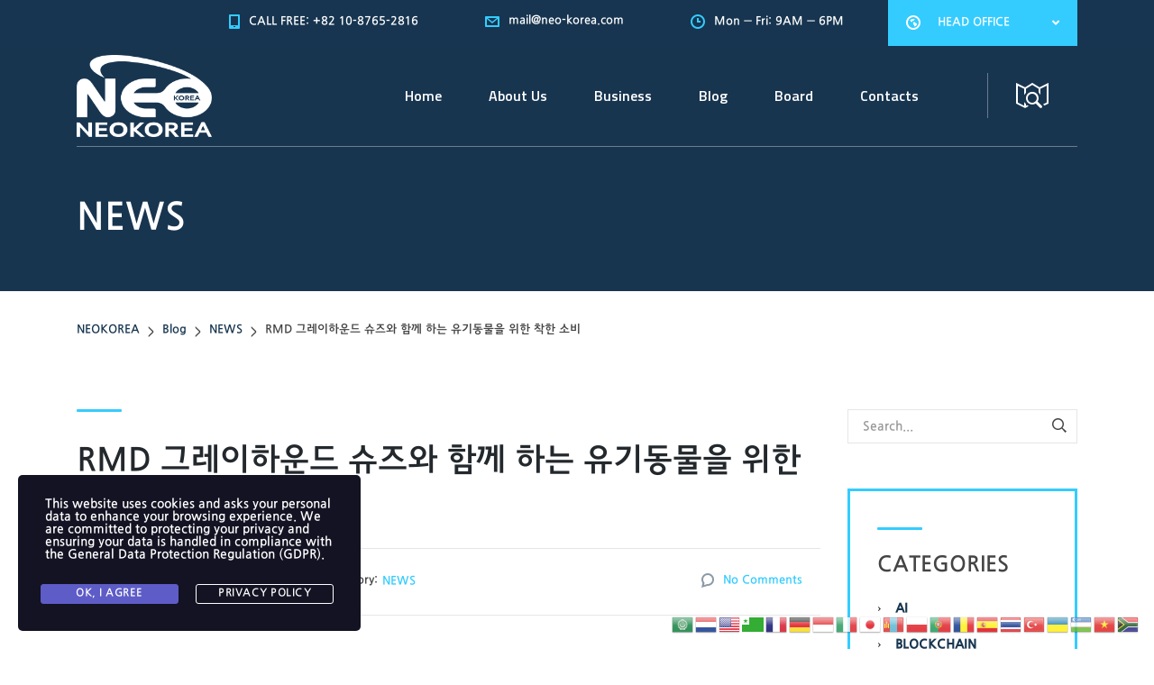

--- FILE ---
content_type: text/html; charset=UTF-8
request_url: https://neokorea.co/wadiz/
body_size: 24076
content:
<!DOCTYPE html>
<html dir="ltr" lang="en-US" prefix="og: https://ogp.me/ns#" class="no-js">
<head>
	<meta charset="UTF-8">
	<meta name="viewport" content="width=device-width, initial-scale=1">
	<link rel="profile" href="http://gmpg.org/xfn/11">
	<link rel="pingback" href="https://neokorea.co/xmlrpc.php">
	<title>RMD 그레이하운드 슈즈와 함께 하는 유기동물을 위한 착한 소비 | NEOKOREA</title>

		<!-- All in One SEO Pro 4.8.9 - aioseo.com -->
	<meta name="robots" content="max-image-preview:large" />
	<meta name="author" content="NEOKOREA"/>
	<meta name="google-site-verification" content="google-site-verification=BkNYHX5VltQBGb5cHhJphiOq_c61-DaKBWHuedSPHrA" />
	<meta name="keywords" content="rmd,wadiz,와디즈" />
	<link rel="canonical" href="https://neokorea.co/wadiz/" />
	<meta name="generator" content="All in One SEO Pro (AIOSEO) 4.8.9" />
		<meta property="og:locale" content="en_US" />
		<meta property="og:site_name" content="NEOKOREA | 네오코리아" />
		<meta property="og:type" content="article" />
		<meta property="og:title" content="RMD 그레이하운드 슈즈와 함께 하는 유기동물을 위한 착한 소비 | NEOKOREA" />
		<meta property="og:url" content="https://neokorea.co/wadiz/" />
		<meta property="og:image" content="https://neokorea.co/wp-content/uploads/2019/08/South-Korea-Korean.jpeg" />
		<meta property="og:image:secure_url" content="https://neokorea.co/wp-content/uploads/2019/08/South-Korea-Korean.jpeg" />
		<meta property="og:image:width" content="3440" />
		<meta property="og:image:height" content="2293" />
		<meta property="article:published_time" content="2018-11-01T08:26:48+00:00" />
		<meta property="article:modified_time" content="2018-11-01T08:28:49+00:00" />
		<meta name="twitter:card" content="summary" />
		<meta name="twitter:title" content="RMD 그레이하운드 슈즈와 함께 하는 유기동물을 위한 착한 소비 | NEOKOREA" />
		<meta name="twitter:image" content="https://neokorea.co/wp-content/uploads/2019/08/South-Korea-Korean.jpeg" />
		<script type="application/ld+json" class="aioseo-schema">
			{"@context":"https:\/\/schema.org","@graph":[{"@type":"Article","@id":"https:\/\/neokorea.co\/wadiz\/#article","name":"RMD \uadf8\ub808\uc774\ud558\uc6b4\ub4dc \uc288\uc988\uc640 \ud568\uaed8 \ud558\ub294 \uc720\uae30\ub3d9\ubb3c\uc744 \uc704\ud55c \ucc29\ud55c \uc18c\ube44 | NEOKOREA","headline":"RMD \uadf8\ub808\uc774\ud558\uc6b4\ub4dc \uc288\uc988\uc640 \ud568\uaed8 \ud558\ub294 \uc720\uae30\ub3d9\ubb3c\uc744 \uc704\ud55c \ucc29\ud55c \uc18c\ube44","author":{"@id":"https:\/\/neokorea.co\/author\/neokorea\/#author"},"publisher":{"@id":"https:\/\/neokorea.co\/#organization"},"image":{"@type":"ImageObject","url":"https:\/\/neokorea.co\/wp-content\/uploads\/2018\/11\/RMD-Wadiz-Poster-BOX.jpg","width":1000,"height":1000},"datePublished":"2018-11-01T08:26:48+00:00","dateModified":"2018-11-01T08:28:49+00:00","inLanguage":"en-US","mainEntityOfPage":{"@id":"https:\/\/neokorea.co\/wadiz\/#webpage"},"isPartOf":{"@id":"https:\/\/neokorea.co\/wadiz\/#webpage"},"articleSection":"NEWS, RMD, Wadiz, \uc640\ub514\uc988"},{"@type":"BreadcrumbList","@id":"https:\/\/neokorea.co\/wadiz\/#breadcrumblist","itemListElement":[{"@type":"ListItem","@id":"https:\/\/neokorea.co#listItem","position":1,"name":"Home","item":"https:\/\/neokorea.co","nextItem":{"@type":"ListItem","@id":"https:\/\/neokorea.co\/category\/news\/#listItem","name":"NEWS"}},{"@type":"ListItem","@id":"https:\/\/neokorea.co\/category\/news\/#listItem","position":2,"name":"NEWS","item":"https:\/\/neokorea.co\/category\/news\/","nextItem":{"@type":"ListItem","@id":"https:\/\/neokorea.co\/wadiz\/#listItem","name":"RMD \uadf8\ub808\uc774\ud558\uc6b4\ub4dc \uc288\uc988\uc640 \ud568\uaed8 \ud558\ub294 \uc720\uae30\ub3d9\ubb3c\uc744 \uc704\ud55c \ucc29\ud55c \uc18c\ube44"},"previousItem":{"@type":"ListItem","@id":"https:\/\/neokorea.co#listItem","name":"Home"}},{"@type":"ListItem","@id":"https:\/\/neokorea.co\/wadiz\/#listItem","position":3,"name":"RMD \uadf8\ub808\uc774\ud558\uc6b4\ub4dc \uc288\uc988\uc640 \ud568\uaed8 \ud558\ub294 \uc720\uae30\ub3d9\ubb3c\uc744 \uc704\ud55c \ucc29\ud55c \uc18c\ube44","previousItem":{"@type":"ListItem","@id":"https:\/\/neokorea.co\/category\/news\/#listItem","name":"NEWS"}}]},{"@type":"Organization","@id":"https:\/\/neokorea.co\/#organization","name":"NEOKOREA","description":"\ub124\uc624\ucf54\ub9ac\uc544","url":"https:\/\/neokorea.co\/","logo":{"@type":"ImageObject","url":"http:\/\/neo-korea.com\/wp-content\/uploads\/2018\/07\/neokorea-logo-final-web-R.png","@id":"https:\/\/neokorea.co\/wadiz\/#organizationLogo"},"image":{"@id":"https:\/\/neokorea.co\/wadiz\/#organizationLogo"}},{"@type":"Person","@id":"https:\/\/neokorea.co\/author\/neokorea\/#author","url":"https:\/\/neokorea.co\/author\/neokorea\/","name":"NEOKOREA","image":{"@type":"ImageObject","@id":"https:\/\/neokorea.co\/wadiz\/#authorImage","url":"https:\/\/secure.gravatar.com\/avatar\/5074699614aa6b3e589edcf27f70ecbbc59b111d4f2aba53a087cab82aa2b0b5?s=96&d=mm&r=g","width":96,"height":96,"caption":"NEOKOREA"}},{"@type":"WebPage","@id":"https:\/\/neokorea.co\/wadiz\/#webpage","url":"https:\/\/neokorea.co\/wadiz\/","name":"RMD \uadf8\ub808\uc774\ud558\uc6b4\ub4dc \uc288\uc988\uc640 \ud568\uaed8 \ud558\ub294 \uc720\uae30\ub3d9\ubb3c\uc744 \uc704\ud55c \ucc29\ud55c \uc18c\ube44 | NEOKOREA","inLanguage":"en-US","isPartOf":{"@id":"https:\/\/neokorea.co\/#website"},"breadcrumb":{"@id":"https:\/\/neokorea.co\/wadiz\/#breadcrumblist"},"author":{"@id":"https:\/\/neokorea.co\/author\/neokorea\/#author"},"creator":{"@id":"https:\/\/neokorea.co\/author\/neokorea\/#author"},"image":{"@type":"ImageObject","url":"https:\/\/neokorea.co\/wp-content\/uploads\/2018\/11\/RMD-Wadiz-Poster-BOX.jpg","@id":"https:\/\/neokorea.co\/wadiz\/#mainImage","width":1000,"height":1000},"primaryImageOfPage":{"@id":"https:\/\/neokorea.co\/wadiz\/#mainImage"},"datePublished":"2018-11-01T08:26:48+00:00","dateModified":"2018-11-01T08:28:49+00:00"},{"@type":"WebSite","@id":"https:\/\/neokorea.co\/#website","url":"https:\/\/neokorea.co\/","name":"NEOKOREA","description":"\ub124\uc624\ucf54\ub9ac\uc544","inLanguage":"en-US","publisher":{"@id":"https:\/\/neokorea.co\/#organization"}}]}
		</script>
		<!-- All in One SEO Pro -->

<script type="text/javascript" src="https://wcs.naver.net/wcslog.js?ver=1.1.9" id="mysite-naver-analytics-js"></script>
<script type="text/javascript" id="mysite-naver-analytics-js-after">
/* <![CDATA[ */
if (!wcs_add) var wcs_add={};
        wcs_add["wa"] = "114039a905d5520";
        if(window.wcs) {
            wcs_do();
        }
//# sourceURL=mysite-naver-analytics-js-after
/* ]]> */
</script>

<!-- WordPress KBoard plugin 6.6 - https://www.cosmosfarm.com/products/kboard -->
<link rel="alternate" href="https://neokorea.co/wp-content/plugins/kboard/rss.php" type="application/rss+xml" title="NEOKOREA &raquo; KBoard Integration feed">
<!-- WordPress KBoard plugin 6.6 - https://www.cosmosfarm.com/products/kboard -->

<link rel='dns-prefetch' href='//t1.daumcdn.net' />
<link rel='dns-prefetch' href='//wcs.naver.net' />
<link rel='dns-prefetch' href='//fonts.googleapis.com' />
<link rel='dns-prefetch' href='//www.googletagmanager.com' />
<link rel="alternate" type="application/rss+xml" title="NEOKOREA &raquo; Feed" href="https://neokorea.co/feed/" />
<link rel="alternate" type="application/rss+xml" title="NEOKOREA &raquo; Comments Feed" href="https://neokorea.co/comments/feed/" />
<link rel="alternate" type="application/rss+xml" title="NEOKOREA &raquo; RMD 그레이하운드 슈즈와 함께 하는 유기동물을 위한 착한 소비 Comments Feed" href="https://neokorea.co/wadiz/feed/" />
<link rel="alternate" title="oEmbed (JSON)" type="application/json+oembed" href="https://neokorea.co/wp-json/oembed/1.0/embed?url=https%3A%2F%2Fneokorea.co%2Fwadiz%2F" />
<link rel="alternate" title="oEmbed (XML)" type="text/xml+oembed" href="https://neokorea.co/wp-json/oembed/1.0/embed?url=https%3A%2F%2Fneokorea.co%2Fwadiz%2F&#038;format=xml" />
<style id='wp-img-auto-sizes-contain-inline-css' type='text/css'>
img:is([sizes=auto i],[sizes^="auto," i]){contain-intrinsic-size:3000px 1500px}
/*# sourceURL=wp-img-auto-sizes-contain-inline-css */
</style>
<link rel='stylesheet' id='remodal-css' href='https://neokorea.co/wp-content/plugins/wp-google-maps-pro/lib/remodal.css?ver=6.9' type='text/css' media='all' />
<link rel='stylesheet' id='remodal-default-theme-css' href='https://neokorea.co/wp-content/plugins/wp-google-maps-pro/lib/remodal-default-theme.css?ver=6.9' type='text/css' media='all' />
<link rel='stylesheet' id='wpgmza-marker-library-dialog-css' href='https://neokorea.co/wp-content/plugins/wp-google-maps-pro/css/marker-library-dialog.css?ver=6.9' type='text/css' media='all' />
<style id='wp-emoji-styles-inline-css' type='text/css'>

	img.wp-smiley, img.emoji {
		display: inline !important;
		border: none !important;
		box-shadow: none !important;
		height: 1em !important;
		width: 1em !important;
		margin: 0 0.07em !important;
		vertical-align: -0.1em !important;
		background: none !important;
		padding: 0 !important;
	}
/*# sourceURL=wp-emoji-styles-inline-css */
</style>
<style id='wp-block-library-inline-css' type='text/css'>
:root{--wp-block-synced-color:#7a00df;--wp-block-synced-color--rgb:122,0,223;--wp-bound-block-color:var(--wp-block-synced-color);--wp-editor-canvas-background:#ddd;--wp-admin-theme-color:#007cba;--wp-admin-theme-color--rgb:0,124,186;--wp-admin-theme-color-darker-10:#006ba1;--wp-admin-theme-color-darker-10--rgb:0,107,160.5;--wp-admin-theme-color-darker-20:#005a87;--wp-admin-theme-color-darker-20--rgb:0,90,135;--wp-admin-border-width-focus:2px}@media (min-resolution:192dpi){:root{--wp-admin-border-width-focus:1.5px}}.wp-element-button{cursor:pointer}:root .has-very-light-gray-background-color{background-color:#eee}:root .has-very-dark-gray-background-color{background-color:#313131}:root .has-very-light-gray-color{color:#eee}:root .has-very-dark-gray-color{color:#313131}:root .has-vivid-green-cyan-to-vivid-cyan-blue-gradient-background{background:linear-gradient(135deg,#00d084,#0693e3)}:root .has-purple-crush-gradient-background{background:linear-gradient(135deg,#34e2e4,#4721fb 50%,#ab1dfe)}:root .has-hazy-dawn-gradient-background{background:linear-gradient(135deg,#faaca8,#dad0ec)}:root .has-subdued-olive-gradient-background{background:linear-gradient(135deg,#fafae1,#67a671)}:root .has-atomic-cream-gradient-background{background:linear-gradient(135deg,#fdd79a,#004a59)}:root .has-nightshade-gradient-background{background:linear-gradient(135deg,#330968,#31cdcf)}:root .has-midnight-gradient-background{background:linear-gradient(135deg,#020381,#2874fc)}:root{--wp--preset--font-size--normal:16px;--wp--preset--font-size--huge:42px}.has-regular-font-size{font-size:1em}.has-larger-font-size{font-size:2.625em}.has-normal-font-size{font-size:var(--wp--preset--font-size--normal)}.has-huge-font-size{font-size:var(--wp--preset--font-size--huge)}.has-text-align-center{text-align:center}.has-text-align-left{text-align:left}.has-text-align-right{text-align:right}.has-fit-text{white-space:nowrap!important}#end-resizable-editor-section{display:none}.aligncenter{clear:both}.items-justified-left{justify-content:flex-start}.items-justified-center{justify-content:center}.items-justified-right{justify-content:flex-end}.items-justified-space-between{justify-content:space-between}.screen-reader-text{border:0;clip-path:inset(50%);height:1px;margin:-1px;overflow:hidden;padding:0;position:absolute;width:1px;word-wrap:normal!important}.screen-reader-text:focus{background-color:#ddd;clip-path:none;color:#444;display:block;font-size:1em;height:auto;left:5px;line-height:normal;padding:15px 23px 14px;text-decoration:none;top:5px;width:auto;z-index:100000}html :where(.has-border-color){border-style:solid}html :where([style*=border-top-color]){border-top-style:solid}html :where([style*=border-right-color]){border-right-style:solid}html :where([style*=border-bottom-color]){border-bottom-style:solid}html :where([style*=border-left-color]){border-left-style:solid}html :where([style*=border-width]){border-style:solid}html :where([style*=border-top-width]){border-top-style:solid}html :where([style*=border-right-width]){border-right-style:solid}html :where([style*=border-bottom-width]){border-bottom-style:solid}html :where([style*=border-left-width]){border-left-style:solid}html :where(img[class*=wp-image-]){height:auto;max-width:100%}:where(figure){margin:0 0 1em}html :where(.is-position-sticky){--wp-admin--admin-bar--position-offset:var(--wp-admin--admin-bar--height,0px)}@media screen and (max-width:600px){html :where(.is-position-sticky){--wp-admin--admin-bar--position-offset:0px}}

/*# sourceURL=wp-block-library-inline-css */
</style><style id='global-styles-inline-css' type='text/css'>
:root{--wp--preset--aspect-ratio--square: 1;--wp--preset--aspect-ratio--4-3: 4/3;--wp--preset--aspect-ratio--3-4: 3/4;--wp--preset--aspect-ratio--3-2: 3/2;--wp--preset--aspect-ratio--2-3: 2/3;--wp--preset--aspect-ratio--16-9: 16/9;--wp--preset--aspect-ratio--9-16: 9/16;--wp--preset--color--black: #000000;--wp--preset--color--cyan-bluish-gray: #abb8c3;--wp--preset--color--white: #ffffff;--wp--preset--color--pale-pink: #f78da7;--wp--preset--color--vivid-red: #cf2e2e;--wp--preset--color--luminous-vivid-orange: #ff6900;--wp--preset--color--luminous-vivid-amber: #fcb900;--wp--preset--color--light-green-cyan: #7bdcb5;--wp--preset--color--vivid-green-cyan: #00d084;--wp--preset--color--pale-cyan-blue: #8ed1fc;--wp--preset--color--vivid-cyan-blue: #0693e3;--wp--preset--color--vivid-purple: #9b51e0;--wp--preset--gradient--vivid-cyan-blue-to-vivid-purple: linear-gradient(135deg,rgb(6,147,227) 0%,rgb(155,81,224) 100%);--wp--preset--gradient--light-green-cyan-to-vivid-green-cyan: linear-gradient(135deg,rgb(122,220,180) 0%,rgb(0,208,130) 100%);--wp--preset--gradient--luminous-vivid-amber-to-luminous-vivid-orange: linear-gradient(135deg,rgb(252,185,0) 0%,rgb(255,105,0) 100%);--wp--preset--gradient--luminous-vivid-orange-to-vivid-red: linear-gradient(135deg,rgb(255,105,0) 0%,rgb(207,46,46) 100%);--wp--preset--gradient--very-light-gray-to-cyan-bluish-gray: linear-gradient(135deg,rgb(238,238,238) 0%,rgb(169,184,195) 100%);--wp--preset--gradient--cool-to-warm-spectrum: linear-gradient(135deg,rgb(74,234,220) 0%,rgb(151,120,209) 20%,rgb(207,42,186) 40%,rgb(238,44,130) 60%,rgb(251,105,98) 80%,rgb(254,248,76) 100%);--wp--preset--gradient--blush-light-purple: linear-gradient(135deg,rgb(255,206,236) 0%,rgb(152,150,240) 100%);--wp--preset--gradient--blush-bordeaux: linear-gradient(135deg,rgb(254,205,165) 0%,rgb(254,45,45) 50%,rgb(107,0,62) 100%);--wp--preset--gradient--luminous-dusk: linear-gradient(135deg,rgb(255,203,112) 0%,rgb(199,81,192) 50%,rgb(65,88,208) 100%);--wp--preset--gradient--pale-ocean: linear-gradient(135deg,rgb(255,245,203) 0%,rgb(182,227,212) 50%,rgb(51,167,181) 100%);--wp--preset--gradient--electric-grass: linear-gradient(135deg,rgb(202,248,128) 0%,rgb(113,206,126) 100%);--wp--preset--gradient--midnight: linear-gradient(135deg,rgb(2,3,129) 0%,rgb(40,116,252) 100%);--wp--preset--font-size--small: 13px;--wp--preset--font-size--medium: 20px;--wp--preset--font-size--large: 36px;--wp--preset--font-size--x-large: 42px;--wp--preset--spacing--20: 0.44rem;--wp--preset--spacing--30: 0.67rem;--wp--preset--spacing--40: 1rem;--wp--preset--spacing--50: 1.5rem;--wp--preset--spacing--60: 2.25rem;--wp--preset--spacing--70: 3.38rem;--wp--preset--spacing--80: 5.06rem;--wp--preset--shadow--natural: 6px 6px 9px rgba(0, 0, 0, 0.2);--wp--preset--shadow--deep: 12px 12px 50px rgba(0, 0, 0, 0.4);--wp--preset--shadow--sharp: 6px 6px 0px rgba(0, 0, 0, 0.2);--wp--preset--shadow--outlined: 6px 6px 0px -3px rgb(255, 255, 255), 6px 6px rgb(0, 0, 0);--wp--preset--shadow--crisp: 6px 6px 0px rgb(0, 0, 0);}:where(.is-layout-flex){gap: 0.5em;}:where(.is-layout-grid){gap: 0.5em;}body .is-layout-flex{display: flex;}.is-layout-flex{flex-wrap: wrap;align-items: center;}.is-layout-flex > :is(*, div){margin: 0;}body .is-layout-grid{display: grid;}.is-layout-grid > :is(*, div){margin: 0;}:where(.wp-block-columns.is-layout-flex){gap: 2em;}:where(.wp-block-columns.is-layout-grid){gap: 2em;}:where(.wp-block-post-template.is-layout-flex){gap: 1.25em;}:where(.wp-block-post-template.is-layout-grid){gap: 1.25em;}.has-black-color{color: var(--wp--preset--color--black) !important;}.has-cyan-bluish-gray-color{color: var(--wp--preset--color--cyan-bluish-gray) !important;}.has-white-color{color: var(--wp--preset--color--white) !important;}.has-pale-pink-color{color: var(--wp--preset--color--pale-pink) !important;}.has-vivid-red-color{color: var(--wp--preset--color--vivid-red) !important;}.has-luminous-vivid-orange-color{color: var(--wp--preset--color--luminous-vivid-orange) !important;}.has-luminous-vivid-amber-color{color: var(--wp--preset--color--luminous-vivid-amber) !important;}.has-light-green-cyan-color{color: var(--wp--preset--color--light-green-cyan) !important;}.has-vivid-green-cyan-color{color: var(--wp--preset--color--vivid-green-cyan) !important;}.has-pale-cyan-blue-color{color: var(--wp--preset--color--pale-cyan-blue) !important;}.has-vivid-cyan-blue-color{color: var(--wp--preset--color--vivid-cyan-blue) !important;}.has-vivid-purple-color{color: var(--wp--preset--color--vivid-purple) !important;}.has-black-background-color{background-color: var(--wp--preset--color--black) !important;}.has-cyan-bluish-gray-background-color{background-color: var(--wp--preset--color--cyan-bluish-gray) !important;}.has-white-background-color{background-color: var(--wp--preset--color--white) !important;}.has-pale-pink-background-color{background-color: var(--wp--preset--color--pale-pink) !important;}.has-vivid-red-background-color{background-color: var(--wp--preset--color--vivid-red) !important;}.has-luminous-vivid-orange-background-color{background-color: var(--wp--preset--color--luminous-vivid-orange) !important;}.has-luminous-vivid-amber-background-color{background-color: var(--wp--preset--color--luminous-vivid-amber) !important;}.has-light-green-cyan-background-color{background-color: var(--wp--preset--color--light-green-cyan) !important;}.has-vivid-green-cyan-background-color{background-color: var(--wp--preset--color--vivid-green-cyan) !important;}.has-pale-cyan-blue-background-color{background-color: var(--wp--preset--color--pale-cyan-blue) !important;}.has-vivid-cyan-blue-background-color{background-color: var(--wp--preset--color--vivid-cyan-blue) !important;}.has-vivid-purple-background-color{background-color: var(--wp--preset--color--vivid-purple) !important;}.has-black-border-color{border-color: var(--wp--preset--color--black) !important;}.has-cyan-bluish-gray-border-color{border-color: var(--wp--preset--color--cyan-bluish-gray) !important;}.has-white-border-color{border-color: var(--wp--preset--color--white) !important;}.has-pale-pink-border-color{border-color: var(--wp--preset--color--pale-pink) !important;}.has-vivid-red-border-color{border-color: var(--wp--preset--color--vivid-red) !important;}.has-luminous-vivid-orange-border-color{border-color: var(--wp--preset--color--luminous-vivid-orange) !important;}.has-luminous-vivid-amber-border-color{border-color: var(--wp--preset--color--luminous-vivid-amber) !important;}.has-light-green-cyan-border-color{border-color: var(--wp--preset--color--light-green-cyan) !important;}.has-vivid-green-cyan-border-color{border-color: var(--wp--preset--color--vivid-green-cyan) !important;}.has-pale-cyan-blue-border-color{border-color: var(--wp--preset--color--pale-cyan-blue) !important;}.has-vivid-cyan-blue-border-color{border-color: var(--wp--preset--color--vivid-cyan-blue) !important;}.has-vivid-purple-border-color{border-color: var(--wp--preset--color--vivid-purple) !important;}.has-vivid-cyan-blue-to-vivid-purple-gradient-background{background: var(--wp--preset--gradient--vivid-cyan-blue-to-vivid-purple) !important;}.has-light-green-cyan-to-vivid-green-cyan-gradient-background{background: var(--wp--preset--gradient--light-green-cyan-to-vivid-green-cyan) !important;}.has-luminous-vivid-amber-to-luminous-vivid-orange-gradient-background{background: var(--wp--preset--gradient--luminous-vivid-amber-to-luminous-vivid-orange) !important;}.has-luminous-vivid-orange-to-vivid-red-gradient-background{background: var(--wp--preset--gradient--luminous-vivid-orange-to-vivid-red) !important;}.has-very-light-gray-to-cyan-bluish-gray-gradient-background{background: var(--wp--preset--gradient--very-light-gray-to-cyan-bluish-gray) !important;}.has-cool-to-warm-spectrum-gradient-background{background: var(--wp--preset--gradient--cool-to-warm-spectrum) !important;}.has-blush-light-purple-gradient-background{background: var(--wp--preset--gradient--blush-light-purple) !important;}.has-blush-bordeaux-gradient-background{background: var(--wp--preset--gradient--blush-bordeaux) !important;}.has-luminous-dusk-gradient-background{background: var(--wp--preset--gradient--luminous-dusk) !important;}.has-pale-ocean-gradient-background{background: var(--wp--preset--gradient--pale-ocean) !important;}.has-electric-grass-gradient-background{background: var(--wp--preset--gradient--electric-grass) !important;}.has-midnight-gradient-background{background: var(--wp--preset--gradient--midnight) !important;}.has-small-font-size{font-size: var(--wp--preset--font-size--small) !important;}.has-medium-font-size{font-size: var(--wp--preset--font-size--medium) !important;}.has-large-font-size{font-size: var(--wp--preset--font-size--large) !important;}.has-x-large-font-size{font-size: var(--wp--preset--font-size--x-large) !important;}
/*# sourceURL=global-styles-inline-css */
</style>

<style id='classic-theme-styles-inline-css' type='text/css'>
/*! This file is auto-generated */
.wp-block-button__link{color:#fff;background-color:#32373c;border-radius:9999px;box-shadow:none;text-decoration:none;padding:calc(.667em + 2px) calc(1.333em + 2px);font-size:1.125em}.wp-block-file__button{background:#32373c;color:#fff;text-decoration:none}
/*# sourceURL=/wp-includes/css/classic-themes.min.css */
</style>
<link rel='stylesheet' id='contact-form-7-css' href='https://neokorea.co/wp-content/plugins/contact-form-7/includes/css/styles.css?ver=6.1.3' type='text/css' media='all' />
<link rel='stylesheet' id='stm-stm-css' href='https://neokorea.co/wp-content/uploads/stm_fonts/stm/stm.css?ver=1.0' type='text/css' media='all' />
<link rel='stylesheet' id='tp_twitter_plugin_css-css' href='https://neokorea.co/wp-content/plugins/recent-tweets-widget/tp_twitter_plugin.css?ver=1.0' type='text/css' media='screen' />
<link rel='stylesheet' id='mc4wp-form-basic-css' href='https://neokorea.co/wp-content/plugins/mailchimp-for-wp/assets/css/form-basic.css?ver=4.10.8' type='text/css' media='all' />
<link rel='stylesheet' id='stm-gdpr-styles-css' href='https://neokorea.co/wp-content/plugins/gdpr-compliance-cookie-consent/assets/css/styles.css?ver=6.9' type='text/css' media='all' />
<link rel='stylesheet' id='bootstrap-css' href='https://neokorea.co/wp-content/themes/transcargo/assets/css/bootstrap.min.css?ver=1.0' type='text/css' media='all' />
<link rel='stylesheet' id='transcargo-style-css' href='https://neokorea.co/wp-content/themes/transcargo/style.css?ver=1.0' type='text/css' media='all' />
<style id='transcargo-style-inline-css' type='text/css'>
#header{ background-repeat: repeat; }
/*# sourceURL=transcargo-style-inline-css */
</style>
<link rel='stylesheet' id='child-style-css' href='https://neokorea.co/wp-content/themes/transcargo-child/style.css?ver=6.9' type='text/css' media='all' />
<link rel='stylesheet' id='transcargo-stm-css' href='https://neokorea.co/wp-content/uploads/stm_fonts/stm/stm.css?ver=1.0' type='text/css' media='all' />
<link rel='stylesheet' id='transcargo-font-awesome-css' href='https://neokorea.co/wp-content/themes/transcargo/assets/fonts/font-awesome/css/font-awesome.min.css?ver=1.0' type='text/css' media='all' />
<link rel='stylesheet' id='transcargo-select2.min.css-css' href='https://neokorea.co/wp-content/themes/transcargo/assets/css/select2.min.css?ver=1.0' type='text/css' media='all' />
<link rel='stylesheet' id='transcargo-default-font-css' href='https://fonts.googleapis.com/css?family=Open+Sans%3A400%2C300%2C300italic%2C400italic%2C600%2C600italic%2C700%2C700italic%2C800%2C800italic%26subset%3Dlatin%2Cgreek%2Cgreek-ext%2Cvietnamese%2Ccyrillic-ext%2Clatin-ext%2Ccyrillic%7CTitillium+Web%3A400%2C200%2C200italic%2C300%2C300italic%2C400italic%2C600%2C600italic%2C700%2C700italic%2C900%26subset%3Dlatin%2Cgreek%2Cgreek-ext%2Cvietnamese%2Ccyrillic-ext%2Clatin-ext%2Ccyrillic&#038;subset=latin%2Clatin-ext&#038;ver=1.0' type='text/css' media='all' />
<link rel='stylesheet' id='taxopress-frontend-css-css' href='https://neokorea.co/wp-content/plugins/simple-tags/assets/frontend/css/frontend.css?ver=3.40.1' type='text/css' media='all' />
<link rel='stylesheet' id='tablepress-default-css' href='https://neokorea.co/wp-content/plugins/tablepress/css/build/default.css?ver=3.2.5' type='text/css' media='all' />
<link rel='stylesheet' id='kboard-comments-skin-default-css' href='https://neokorea.co/wp-content/plugins/kboard-comments/skin/default/style.css?ver=5.5' type='text/css' media='all' />
<link rel='stylesheet' id='kboard-editor-media-css' href='https://neokorea.co/wp-content/plugins/kboard/template/css/editor_media.css?ver=6.6' type='text/css' media='all' />
<link rel='stylesheet' id='kboard-skin-default-css' href='https://neokorea.co/wp-content/plugins/kboard/skin/default/style.css?ver=6.6' type='text/css' media='all' />
<link rel='stylesheet' id='rocket-font-css' href='//fonts.googleapis.com/earlyaccess/jejugothic.css?ver=6.9' type='text/css' media='all' />
<link rel='stylesheet' id='rocket-font-css-css' href='https://neokorea.co/wp-content/plugins/rocket-font/assets/css/neokorea-co_rocketfont.min.css?ver=1532610848' type='text/css' media='all' />
<script type="text/javascript" src="https://neokorea.co/wp-includes/js/jquery/jquery.min.js?ver=3.7.1" id="jquery-core-js"></script>
<script type="text/javascript" src="https://neokorea.co/wp-includes/js/jquery/jquery-migrate.min.js?ver=3.4.1" id="jquery-migrate-js"></script>
<script type="text/javascript" src="https://neokorea.co/wp-content/plugins/wp-google-maps-pro/lib/remodal.min.js?ver=6.9" id="remodal-js"></script>
<script type="text/javascript" data-jetpack-boost="ignore" src="//neokorea.co/wp-content/plugins/revslider/sr6/assets/js/rbtools.min.js?ver=6.7.29" async id="tp-tools-js"></script>
<script type="text/javascript" data-jetpack-boost="ignore" src="//neokorea.co/wp-content/plugins/revslider/sr6/assets/js/rs6.min.js?ver=6.7.31" async id="revmin-js"></script>
<script type="text/javascript" id="wpgmza_data-js-extra">
/* <![CDATA[ */
var wpgmza_google_api_status = {"message":"Engine is not google-maps","code":"ENGINE_NOT_GOOGLE_MAPS"};
//# sourceURL=wpgmza_data-js-extra
/* ]]> */
</script>
<script type="text/javascript" src="https://neokorea.co/wp-content/plugins/wp-google-maps/wpgmza_data.js?ver=6.9" id="wpgmza_data-js"></script>
<script type="text/javascript" src="https://neokorea.co/wp-content/plugins/simple-tags/assets/frontend/js/frontend.js?ver=3.40.1" id="taxopress-frontend-js-js"></script>
<link rel="https://api.w.org/" href="https://neokorea.co/wp-json/" /><link rel="alternate" title="JSON" type="application/json" href="https://neokorea.co/wp-json/wp/v2/posts/2343" /><link rel="EditURI" type="application/rsd+xml" title="RSD" href="https://neokorea.co/xmlrpc.php?rsd" />
<meta name="generator" content="WordPress 6.9" />
<link rel='shortlink' href='https://neokorea.co/?p=2343' />
<meta name="generator" content="Site Kit by Google 1.165.0" />
<!-- Meta Pixel Code -->
<script type='text/javascript'>
!function(f,b,e,v,n,t,s){if(f.fbq)return;n=f.fbq=function(){n.callMethod?
n.callMethod.apply(n,arguments):n.queue.push(arguments)};if(!f._fbq)f._fbq=n;
n.push=n;n.loaded=!0;n.version='2.0';n.queue=[];t=b.createElement(e);t.async=!0;
t.src=v;s=b.getElementsByTagName(e)[0];s.parentNode.insertBefore(t,s)}(window,
document,'script','https://connect.facebook.net/en_US/fbevents.js');
</script>
<!-- End Meta Pixel Code -->
<script type='text/javascript'>var url = window.location.origin + '?ob=open-bridge';
            fbq('set', 'openbridge', '1176765812712847', url);
fbq('init', '1176765812712847', {}, {
    "agent": "wordpress-6.9-4.1.5"
})</script><script type='text/javascript'>
    fbq('track', 'PageView', []);
  </script><style type="text/css">a.st_tag, a.internal_tag, .st_tag, .internal_tag { text-decoration: underline !important; }</style><style type="text/css">.recentcomments a{display:inline !important;padding:0 !important;margin:0 !important;}</style><meta name="generator" content="Powered by WPBakery Page Builder - drag and drop page builder for WordPress."/>

<!-- Google Tag Manager snippet added by Site Kit -->
<script type="text/javascript">
/* <![CDATA[ */

			( function( w, d, s, l, i ) {
				w[l] = w[l] || [];
				w[l].push( {'gtm.start': new Date().getTime(), event: 'gtm.js'} );
				var f = d.getElementsByTagName( s )[0],
					j = d.createElement( s ), dl = l != 'dataLayer' ? '&l=' + l : '';
				j.async = true;
				j.src = 'https://www.googletagmanager.com/gtm.js?id=' + i + dl;
				f.parentNode.insertBefore( j, f );
			} )( window, document, 'script', 'dataLayer', 'GTM-N9NSH7K' );
			
/* ]]> */
</script>

<!-- End Google Tag Manager snippet added by Site Kit -->
<meta name="generator" content="Powered by Slider Revolution 6.7.31 - responsive, Mobile-Friendly Slider Plugin for WordPress with comfortable drag and drop interface." />
<link rel="icon" href="https://neokorea.co/wp-content/uploads/2018/07/cropped-NK-ICON-1-32x32.png" sizes="32x32" />
<link rel="icon" href="https://neokorea.co/wp-content/uploads/2018/07/cropped-NK-ICON-1-192x192.png" sizes="192x192" />
<link rel="apple-touch-icon" href="https://neokorea.co/wp-content/uploads/2018/07/cropped-NK-ICON-1-180x180.png" />
<meta name="msapplication-TileImage" content="https://neokorea.co/wp-content/uploads/2018/07/cropped-NK-ICON-1-270x270.png" />
<script data-jetpack-boost="ignore">function setREVStartSize(e){
			//window.requestAnimationFrame(function() {
				window.RSIW = window.RSIW===undefined ? window.innerWidth : window.RSIW;
				window.RSIH = window.RSIH===undefined ? window.innerHeight : window.RSIH;
				try {
					var pw = document.getElementById(e.c).parentNode.offsetWidth,
						newh;
					pw = pw===0 || isNaN(pw) || (e.l=="fullwidth" || e.layout=="fullwidth") ? window.RSIW : pw;
					e.tabw = e.tabw===undefined ? 0 : parseInt(e.tabw);
					e.thumbw = e.thumbw===undefined ? 0 : parseInt(e.thumbw);
					e.tabh = e.tabh===undefined ? 0 : parseInt(e.tabh);
					e.thumbh = e.thumbh===undefined ? 0 : parseInt(e.thumbh);
					e.tabhide = e.tabhide===undefined ? 0 : parseInt(e.tabhide);
					e.thumbhide = e.thumbhide===undefined ? 0 : parseInt(e.thumbhide);
					e.mh = e.mh===undefined || e.mh=="" || e.mh==="auto" ? 0 : parseInt(e.mh,0);
					if(e.layout==="fullscreen" || e.l==="fullscreen")
						newh = Math.max(e.mh,window.RSIH);
					else{
						e.gw = Array.isArray(e.gw) ? e.gw : [e.gw];
						for (var i in e.rl) if (e.gw[i]===undefined || e.gw[i]===0) e.gw[i] = e.gw[i-1];
						e.gh = e.el===undefined || e.el==="" || (Array.isArray(e.el) && e.el.length==0)? e.gh : e.el;
						e.gh = Array.isArray(e.gh) ? e.gh : [e.gh];
						for (var i in e.rl) if (e.gh[i]===undefined || e.gh[i]===0) e.gh[i] = e.gh[i-1];
											
						var nl = new Array(e.rl.length),
							ix = 0,
							sl;
						e.tabw = e.tabhide>=pw ? 0 : e.tabw;
						e.thumbw = e.thumbhide>=pw ? 0 : e.thumbw;
						e.tabh = e.tabhide>=pw ? 0 : e.tabh;
						e.thumbh = e.thumbhide>=pw ? 0 : e.thumbh;
						for (var i in e.rl) nl[i] = e.rl[i]<window.RSIW ? 0 : e.rl[i];
						sl = nl[0];
						for (var i in nl) if (sl>nl[i] && nl[i]>0) { sl = nl[i]; ix=i;}
						var m = pw>(e.gw[ix]+e.tabw+e.thumbw) ? 1 : (pw-(e.tabw+e.thumbw)) / (e.gw[ix]);
						newh =  (e.gh[ix] * m) + (e.tabh + e.thumbh);
					}
					var el = document.getElementById(e.c);
					if (el!==null && el) el.style.height = newh+"px";
					el = document.getElementById(e.c+"_wrapper");
					if (el!==null && el) {
						el.style.height = newh+"px";
						el.style.display = "block";
					}
				} catch(e){
					console.log("Failure at Presize of Slider:" + e)
				}
			//});
		  };</script>
<style type="text/css" title="dynamic-css" class="options-output">.top_nav_wr .top_nav .logo a img{width:150px;}.top_nav_wr .top_nav .logo a img{height:91px;}.top_nav_wr .top_nav .logo a{margin-top:10px;}.top_nav_wr .top_nav .logo a{margin-bottom:10px;}#footer .widgets_row .footer_logo a img{width:230px;}#footer .widgets_row .footer_logo a img{height:139px;}</style>
<noscript><style> .wpb_animate_when_almost_visible { opacity: 1; }</style></noscript><link rel='stylesheet' id='transcargo-inline-style-css' href='https://neokorea.co/wp-content/themes/transcargo/assets/css/inline-styles.css?ver=6.9' type='text/css' media='all' />
<style id='transcargo-inline-style-inline-css' type='text/css'>
.vc_custom_1449210359338{margin-bottom: 50px !important;}
/*# sourceURL=transcargo-inline-style-inline-css */
</style>
<link rel='stylesheet' id='js_composer_front-css' href='https://neokorea.co/wp-content/plugins/js_composer/assets/css/js_composer.min.css?ver=6.10.0' type='text/css' media='all' />
<link rel='stylesheet' id='vc_font_awesome_5_shims-css' href='https://neokorea.co/wp-content/plugins/js_composer/assets/lib/bower/font-awesome/css/v4-shims.min.css?ver=6.10.0' type='text/css' media='all' />
<link rel='stylesheet' id='vc_font_awesome_5-css' href='https://neokorea.co/wp-content/plugins/js_composer/assets/lib/bower/font-awesome/css/all.min.css?ver=6.10.0' type='text/css' media='all' />
<link rel='stylesheet' id='isotope-css-css' href='https://neokorea.co/wp-content/plugins/js_composer/assets/css/lib/isotope.min.css?ver=6.10.0' type='text/css' media='all' />
<link rel='stylesheet' id='lightbox2-css' href='https://neokorea.co/wp-content/plugins/js_composer/assets/lib/lightbox2/dist/css/lightbox.min.css?ver=6.10.0' type='text/css' media='all' />
<link rel='stylesheet' id='mediaelement-css' href='https://neokorea.co/wp-includes/js/mediaelement/mediaelementplayer-legacy.min.css?ver=4.2.17' type='text/css' media='all' />
<link rel='stylesheet' id='wp-mediaelement-css' href='https://neokorea.co/wp-includes/js/mediaelement/wp-mediaelement.min.css?ver=6.9' type='text/css' media='all' />
<link rel='stylesheet' id='rs-plugin-settings-css' href='//neokorea.co/wp-content/plugins/revslider/sr6/assets/css/rs6.css?ver=6.7.31' type='text/css' media='all' />
<style id='rs-plugin-settings-inline-css' type='text/css'>
#rs-demo-id {}
/*# sourceURL=rs-plugin-settings-inline-css */
</style>
</head>

<body class="wp-singular post-template-default single single-post postid-2343 single-format-standard wp-theme-transcargo wp-child-theme-transcargo-child header_style_4 wpb-js-composer js-comp-ver-6.10.0 vc_responsive">
		<!-- Google Tag Manager (noscript) snippet added by Site Kit -->
		<noscript>
			<iframe src="https://www.googletagmanager.com/ns.html?id=GTM-N9NSH7K" height="0" width="0" style="display:none;visibility:hidden"></iframe>
		</noscript>
		<!-- End Google Tag Manager (noscript) snippet added by Site Kit -->
		
<!-- Meta Pixel Code -->
<noscript>
<img height="1" width="1" style="display:none" alt="fbpx"
src="https://www.facebook.com/tr?id=1176765812712847&ev=PageView&noscript=1" />
</noscript>
<!-- End Meta Pixel Code -->
<div id="main">
	<div id="wrapper">
	<header id="header">
					<div class="top_bar">
				<div class="container">
										<div class="top_bar_info_wr">
													<div class="top_bar_info_switcher">
								<div class="active">
									<i class="stm-globe"></i>
									<span>HEAD OFFICE</span>
								</div>
								<ul>
																			<li>
											<a href="#top_bar_info_1">HEAD OFFICE</a>
										</li>
																			<li>
											<a href="#top_bar_info_2">K-FASHION CENTER</a>
										</li>
																			<li>
											<a href="#top_bar_info_3">WAREHOUSE</a>
										</li>
																	</ul>
							</div>
																											<ul class="top_bar_info" id="top_bar_info_1" style="display: block;">
																			<li>
											<i class="stm-iphone"></i>
											<span>CALL FREE: +82 10-8765-2816</span>
										</li>
																												<li>
											<a href="mailto:&#109;&#97;i&#108;&#64;&#110;&#101;&#111;&#45;k&#111;&#114;&#101;a.&#99;&#111;&#109;">
												<i class="stm-email"></i>
												<span>ma&#105;l&#64;n&#101;o&#45;&#107;or&#101;a&#46;co&#109;</span>
											</a>
										</li>
																												<li>
											<i class="stm-clock"></i>
											<span>Mon — Fri: 9AM — 6PM</span>
										</li>
																	</ul>
															<ul class="top_bar_info" id="top_bar_info_2">
																			<li>
											<i class="stm-iphone"></i>
											<span>CALL FREE: +70 4070-7574</span>
										</li>
																												<li>
											<a href="mailto:&#109;ai&#108;&#64;&#110;&#101;&#111;&#45;k&#111;rea&#46;com">
												<i class="stm-email"></i>
												<span>&#109;a&#105;l&#64;neo&#45;&#107;&#111;r&#101;&#97;&#46;co&#109;</span>
											</a>
										</li>
																												<li>
											<i class="stm-clock"></i>
											<span>Mon — Fri: 9AM — 6PM</span>
										</li>
																	</ul>
															<ul class="top_bar_info" id="top_bar_info_3">
																																					<li>
											<i class="stm-clock"></i>
											<span>Mon — Fri: 9AM — 6PM</span>
										</li>
																	</ul>
																		</div>
				</div>
			</div>
				<div class="top_nav_wr">
			<div class="top_nav_affix">
				<div class="container">
					<div class="top_nav">
						<div id="menu_toggle">
							<button></button>
						</div>
						<div class="media">
							<div class="media-left media-middle">
								<div class="logo">
									<a href="https://neokorea.co/"><img src="https://neokorea.co/wp-content/uploads/2018/07/neokorea-logo-final-web-w-1.png" alt="NEOKOREA" /></a>								</div>
								<div class="mobile_logo">
									<a href="https://neokorea.co/"><img src="https://neokorea.co/wp-content/uploads/2019/04/neokorea-new-logo-2.png" alt="NEOKOREA" /></a>								</div>
							</div>
							<div class="media-body media-middle">
								<div class="top_nav_menu_wr">
									<ul id="menu-main-menu" class="top_nav_menu"><li id="menu-item-2041" class="menu-item menu-item-type-post_type menu-item-object-page menu-item-home menu-item-2041"><a href="https://neokorea.co/">Home</a></li>
<li id="menu-item-2042" class="menu-item menu-item-type-post_type menu-item-object-page menu-item-has-children menu-item-2042"><a href="https://neokorea.co/about-us/">About Us</a>
<ul class="sub-menu">
	<li id="menu-item-2043" class="menu-item menu-item-type-post_type menu-item-object-page menu-item-2043"><a href="https://neokorea.co/about-us/company-overview/">Company Overview</a></li>
	<li id="menu-item-2044" class="menu-item menu-item-type-post_type menu-item-object-page menu-item-2044"><a href="https://neokorea.co/about-us/services/">Services</a></li>
	<li id="menu-item-2054" class="menu-item menu-item-type-post_type menu-item-object-page menu-item-2054"><a href="https://neokorea.co/about-us/overseas-branch/">Overseas Branch</a></li>
	<li id="menu-item-2058" class="menu-item menu-item-type-post_type menu-item-object-page menu-item-2058"><a href="https://neokorea.co/about-us/partner/">Partner</a></li>
	<li id="menu-item-3968" class="menu-item menu-item-type-post_type menu-item-object-page menu-item-3968"><a href="https://neokorea.co/about-us/method-of-payment/">Method of payment</a></li>
	<li id="menu-item-4035" class="menu-item menu-item-type-post_type menu-item-object-page menu-item-4035"><a href="https://neokorea.co/about-us/brand-licensing/">Brand licensing</a></li>
</ul>
</li>
<li id="menu-item-2045" class="menu-item menu-item-type-post_type menu-item-object-page menu-item-has-children menu-item-2045"><a href="https://neokorea.co/business/">Business</a>
<ul class="sub-menu">
	<li id="menu-item-3695" class="menu-item menu-item-type-post_type menu-item-object-page menu-item-3695"><a href="https://neokorea.co/business/liquor-distribution-to-korea/">Liquor Distribution to KOREA</a></li>
	<li id="menu-item-3541" class="menu-item menu-item-type-post_type menu-item-object-page menu-item-3541"><a href="https://neokorea.co/business/design-agency/">Design Agency</a></li>
	<li id="menu-item-3495" class="menu-item menu-item-type-post_type menu-item-object-page menu-item-3495"><a href="https://neokorea.co/business/neokorea-space/">NEOKOREA SPACE</a></li>
	<li id="menu-item-3354" class="menu-item menu-item-type-post_type menu-item-object-page menu-item-3354"><a href="https://neokorea.co/business/excavator-spare-parts/">Excavator Spare Parts</a></li>
	<li id="menu-item-2046" class="menu-item menu-item-type-post_type menu-item-object-page menu-item-2046"><a href="https://neokorea.co/business/auto-parts/">Auto Parts</a></li>
	<li id="menu-item-2047" class="menu-item menu-item-type-post_type menu-item-object-page menu-item-2047"><a href="https://neokorea.co/business/commodities-natural-resources/">Commodities &#038; Natural Resources</a></li>
	<li id="menu-item-2049" class="menu-item menu-item-type-post_type menu-item-object-page menu-item-2049"><a href="https://neokorea.co/business/it-equipment/">IT Equipment</a></li>
	<li id="menu-item-2050" class="menu-item menu-item-type-post_type menu-item-object-page menu-item-2050"><a href="https://neokorea.co/business/k-fashion/">K-Fashion</a></li>
	<li id="menu-item-2051" class="menu-item menu-item-type-post_type menu-item-object-page menu-item-2051"><a href="https://neokorea.co/business/medicine/">Medicine</a></li>
	<li id="menu-item-2052" class="menu-item menu-item-type-post_type menu-item-object-page menu-item-2052"><a href="https://neokorea.co/business/mega-project/">Mega Project</a></li>
	<li id="menu-item-3239" class="menu-item menu-item-type-post_type menu-item-object-page menu-item-3239"><a href="https://neokorea.co/business/door-lock/">Door Lock</a></li>
	<li id="menu-item-3236" class="menu-item menu-item-type-post_type menu-item-object-page menu-item-3236"><a href="https://neokorea.co/business/sensor/">SENSOR</a></li>
	<li id="menu-item-3393" class="menu-item menu-item-type-post_type menu-item-object-page menu-item-3393"><a href="https://neokorea.co/business/beauty/">K-BEAUTY</a></li>
	<li id="menu-item-3531" class="menu-item menu-item-type-post_type menu-item-object-page menu-item-3531"><a href="https://neokorea.co/business/mangocode/">Mango Code</a></li>
	<li id="menu-item-3857" class="menu-item menu-item-type-post_type menu-item-object-page menu-item-3857"><a href="https://neokorea.co/business/blockchain/">BlockChain</a></li>
</ul>
</li>
<li id="menu-item-2057" class="menu-item menu-item-type-post_type menu-item-object-page current_page_parent menu-item-2057"><a href="https://neokorea.co/news/">Blog</a></li>
<li id="menu-item-3076" class="menu-item menu-item-type-post_type menu-item-object-page menu-item-3076"><a href="https://neokorea.co/board/">Board</a></li>
<li id="menu-item-2053" class="menu-item menu-item-type-post_type menu-item-object-page menu-item-has-children menu-item-2053"><a href="https://neokorea.co/contacts/">Contacts</a>
<ul class="sub-menu">
	<li id="menu-item-2831" class="menu-item menu-item-type-post_type menu-item-object-page menu-item-2831"><a href="https://neokorea.co/contacts/auto-parts-oders/">Autoparts quotation request</a></li>
	<li id="menu-item-2055" class="menu-item menu-item-type-post_type menu-item-object-page menu-item-2055"><a href="https://neokorea.co/contacts/request/">Logistic request</a></li>
</ul>
</li>
</ul>								</div>
							</div>
															<div class="media-right media-middle">
									<div class="top_search">
										<div class="search_button"><i class="stm-tracking"></i></div>
										<div class="top_search_form">
											<p>For more detailed tracking and status information, sign in or contact your local BestLogistic representative for access.</p>
											<form>
												<input type="text" placeholder="Enter Reference number" value="" name="track_number" />
												<button type="submit"><i class="stm-arrow-next"></i></button>
											</form>
										</div>
									</div>
								</div>
													</div>
						<div class="top_mobile_menu_wr">
							<ul id="menu-main-menu-1" class="top_mobile_menu"><li class="menu-item menu-item-type-post_type menu-item-object-page menu-item-home menu-item-2041"><a href="https://neokorea.co/">Home</a></li>
<li class="menu-item menu-item-type-post_type menu-item-object-page menu-item-has-children menu-item-2042"><a href="https://neokorea.co/about-us/">About Us</a>
<ul class="sub-menu">
	<li class="menu-item menu-item-type-post_type menu-item-object-page menu-item-2043"><a href="https://neokorea.co/about-us/company-overview/">Company Overview</a></li>
	<li class="menu-item menu-item-type-post_type menu-item-object-page menu-item-2044"><a href="https://neokorea.co/about-us/services/">Services</a></li>
	<li class="menu-item menu-item-type-post_type menu-item-object-page menu-item-2054"><a href="https://neokorea.co/about-us/overseas-branch/">Overseas Branch</a></li>
	<li class="menu-item menu-item-type-post_type menu-item-object-page menu-item-2058"><a href="https://neokorea.co/about-us/partner/">Partner</a></li>
	<li class="menu-item menu-item-type-post_type menu-item-object-page menu-item-3968"><a href="https://neokorea.co/about-us/method-of-payment/">Method of payment</a></li>
	<li class="menu-item menu-item-type-post_type menu-item-object-page menu-item-4035"><a href="https://neokorea.co/about-us/brand-licensing/">Brand licensing</a></li>
</ul>
</li>
<li class="menu-item menu-item-type-post_type menu-item-object-page menu-item-has-children menu-item-2045"><a href="https://neokorea.co/business/">Business</a>
<ul class="sub-menu">
	<li class="menu-item menu-item-type-post_type menu-item-object-page menu-item-3695"><a href="https://neokorea.co/business/liquor-distribution-to-korea/">Liquor Distribution to KOREA</a></li>
	<li class="menu-item menu-item-type-post_type menu-item-object-page menu-item-3541"><a href="https://neokorea.co/business/design-agency/">Design Agency</a></li>
	<li class="menu-item menu-item-type-post_type menu-item-object-page menu-item-3495"><a href="https://neokorea.co/business/neokorea-space/">NEOKOREA SPACE</a></li>
	<li class="menu-item menu-item-type-post_type menu-item-object-page menu-item-3354"><a href="https://neokorea.co/business/excavator-spare-parts/">Excavator Spare Parts</a></li>
	<li class="menu-item menu-item-type-post_type menu-item-object-page menu-item-2046"><a href="https://neokorea.co/business/auto-parts/">Auto Parts</a></li>
	<li class="menu-item menu-item-type-post_type menu-item-object-page menu-item-2047"><a href="https://neokorea.co/business/commodities-natural-resources/">Commodities &#038; Natural Resources</a></li>
	<li class="menu-item menu-item-type-post_type menu-item-object-page menu-item-2049"><a href="https://neokorea.co/business/it-equipment/">IT Equipment</a></li>
	<li class="menu-item menu-item-type-post_type menu-item-object-page menu-item-2050"><a href="https://neokorea.co/business/k-fashion/">K-Fashion</a></li>
	<li class="menu-item menu-item-type-post_type menu-item-object-page menu-item-2051"><a href="https://neokorea.co/business/medicine/">Medicine</a></li>
	<li class="menu-item menu-item-type-post_type menu-item-object-page menu-item-2052"><a href="https://neokorea.co/business/mega-project/">Mega Project</a></li>
	<li class="menu-item menu-item-type-post_type menu-item-object-page menu-item-3239"><a href="https://neokorea.co/business/door-lock/">Door Lock</a></li>
	<li class="menu-item menu-item-type-post_type menu-item-object-page menu-item-3236"><a href="https://neokorea.co/business/sensor/">SENSOR</a></li>
	<li class="menu-item menu-item-type-post_type menu-item-object-page menu-item-3393"><a href="https://neokorea.co/business/beauty/">K-BEAUTY</a></li>
	<li class="menu-item menu-item-type-post_type menu-item-object-page menu-item-3531"><a href="https://neokorea.co/business/mangocode/">Mango Code</a></li>
	<li class="menu-item menu-item-type-post_type menu-item-object-page menu-item-3857"><a href="https://neokorea.co/business/blockchain/">BlockChain</a></li>
</ul>
</li>
<li class="menu-item menu-item-type-post_type menu-item-object-page current_page_parent menu-item-2057"><a href="https://neokorea.co/news/">Blog</a></li>
<li class="menu-item menu-item-type-post_type menu-item-object-page menu-item-3076"><a href="https://neokorea.co/board/">Board</a></li>
<li class="menu-item menu-item-type-post_type menu-item-object-page menu-item-has-children menu-item-2053"><a href="https://neokorea.co/contacts/">Contacts</a>
<ul class="sub-menu">
	<li class="menu-item menu-item-type-post_type menu-item-object-page menu-item-2831"><a href="https://neokorea.co/contacts/auto-parts-oders/">Autoparts quotation request</a></li>
	<li class="menu-item menu-item-type-post_type menu-item-object-page menu-item-2055"><a href="https://neokorea.co/contacts/request/">Logistic request</a></li>
</ul>
</li>
</ul>															<div class="mobile_search_form">
									<p>For more detailed tracking and status information, sign in or contact your local BestLogistic representative for access.</p>
									<form>
										<div class="search_button"><i class="stm-tracking"></i></div>
										<input type="text" placeholder="Enter Reference number" value="" name="track_number" />
										<button type="submit"><i class="stm-arrow-next"></i></button>
									</form>
								</div>							
													</div>
					</div>
				</div>
			</div>
		</div>
		
	<div class="page_title">
		<div class="container">
			<h1>News</h1>
		</div>
	</div>
	</header>
	<div id="content">			<div class="breadcrumbs">
				<div class="container">
					<!-- Breadcrumb NavXT 7.4.1 -->
<span property="itemListElement" typeof="ListItem"><a property="item" typeof="WebPage" title="Go to NEOKOREA." href="https://neokorea.co" class="home"><span property="name">NEOKOREA</span></a><meta property="position" content="1"></span> &gt; <span property="itemListElement" typeof="ListItem"><a property="item" typeof="WebPage" title="Go to Blog." href="https://neokorea.co/news/" class="post-root post post-post"><span property="name">Blog</span></a><meta property="position" content="2"></span> &gt; <span property="itemListElement" typeof="ListItem"><a property="item" typeof="WebPage" title="Go to the NEWS category archives." href="https://neokorea.co/category/news/" class="taxonomy category"><span property="name">NEWS</span></a><meta property="position" content="3"></span> &gt; <span property="itemListElement" typeof="ListItem"><span property="name">RMD 그레이하운드 슈즈와 함께 하는 유기동물을 위한 착한 소비</span><meta property="position" content="4"></span>				</div>
			</div>
		<article id="post-2343" class="post-2343 post type-post status-publish format-standard has-post-thumbnail hentry category-news tag-rmd tag-wadiz tag-39">

	<div class="container">

								<div class="row"><div class="col-lg-9 col-md-9 col-sm-12 col-xs-12">				<div class="without_vc">
					<h2>RMD 그레이하운드 슈즈와 함께 하는 유기동물을 위한 착한 소비</h2>					<div class="post_details_wr">
	<div class="post_date">
		<div class="day">1</div>
		<div class="month">Nov</div>
	</div>
	<div class="post_details">
					<div class="posted_by">
				Posted by NEOKOREA			</div>
							<div class="categories">
				<span>Category:</span>
				<ul class="post_categories"><li><a href="https://neokorea.co/category/news/">NEWS</a></li></ul>			</div>
				<div class="comments">
			<a href="https://neokorea.co/wadiz/#respond">No Comments</a>
		</div>
	</div>
</div>					<div class="wpb_text_column">
						<p>와디즈 클라우드 펀딩이 오늘 부터 시작 되었습니다. RMD와 함께 하는 유기동물을 위한 착한 소비. 여러분의 따뜻한 관심이 버려진 반려견들에게는 희망이 됩니다.</p>
<p>RMD 그레이하운드 슈즈와 함께 하는 유기동물을 위한 착한 소비</p>
<p><img title="RMD Wadiz Poster (1) | NEOKOREA" fetchpriority="high" decoding="async" class="alignnone size-large wp-image-2347" src="http://neo-korea.com/wp-content/uploads/2018/11/RMD-Wadiz-Poster-1-727x1024.jpg" alt="" width="727" height="1024" srcset="https://neokorea.co/wp-content/uploads/2018/11/RMD-Wadiz-Poster-1-727x1024.jpg 727w, https://neokorea.co/wp-content/uploads/2018/11/RMD-Wadiz-Poster-1-213x300.jpg 213w, https://neokorea.co/wp-content/uploads/2018/11/RMD-Wadiz-Poster-1-768x1081.jpg 768w, https://neokorea.co/wp-content/uploads/2018/11/RMD-Wadiz-Poster-1.jpg 1000w" sizes="(max-width: 727px) 100vw, 727px" /><br />
특별한 스니커즈를 구입하면서 유기견 후원</p>
<p><img title="1 | NEOKOREA" decoding="async" class="alignnone size-full wp-image-2348" src="http://neo-korea.com/wp-content/uploads/2018/11/1.jpg" alt="" width="1000" height="341" srcset="https://neokorea.co/wp-content/uploads/2018/11/1.jpg 1000w, https://neokorea.co/wp-content/uploads/2018/11/1-300x102.jpg 300w, https://neokorea.co/wp-content/uploads/2018/11/1-768x262.jpg 768w" sizes="(max-width: 1000px) 100vw, 1000px" />RMD는 어떻게 유기견에게 도움이 될 수 있는지 고민하였습니다. 오래 기억할 수 있는 역사적으로 의미있는 ‘그레이하운드’ 이미지를 개발하여 제품에 적용, 제작하는 것과 수익금의 일부를 유기견보호소 및 관련기관에 후원하는 것이 작은 시작이지만 유기견을 돕는 길이라고 생각했습니다. 올겨울 유기견 보호소 아이들이 저희 프로젝트 후원금을 통하여 조금이나마 따뜻한 겨울을 보낼 수 있기를 바래봅니다.</p>
<p><img title="2 | NEOKOREA" decoding="async" class="alignnone size-full wp-image-2349" src="http://neo-korea.com/wp-content/uploads/2018/11/2.jpg" alt="" width="1000" height="750" srcset="https://neokorea.co/wp-content/uploads/2018/11/2.jpg 1000w, https://neokorea.co/wp-content/uploads/2018/11/2-300x225.jpg 300w, https://neokorea.co/wp-content/uploads/2018/11/2-768x576.jpg 768w" sizes="(max-width: 1000px) 100vw, 1000px" />많은 분들이 유기 동물에 대한 문제 의식괴 반려 동물에 대한 따뜻한 마음으로 안타까운 상황에 처해있는 동물들을 도와주고 싶어합니다. 하지만 그 방법을 모르거나 본인이 나서서 하기엔 어려운 것들 뿐이었을지도 모릅니다. 그래서 <u>RMD는 손쉬운 기부를 위한 가치 있는 소비문화를 만들고 싶습니다.</u> RMD는 후원자 분들과 같이 걸어가고 싶습니다.</p>
<p><img title="3 | NEOKOREA" loading="lazy" decoding="async" class="alignnone size-full wp-image-2350" src="http://neo-korea.com/wp-content/uploads/2018/11/3.jpg" alt="" width="1000" height="452" srcset="https://neokorea.co/wp-content/uploads/2018/11/3.jpg 1000w, https://neokorea.co/wp-content/uploads/2018/11/3-300x136.jpg 300w, https://neokorea.co/wp-content/uploads/2018/11/3-768x347.jpg 768w" sizes="auto, (max-width: 1000px) 100vw, 1000px" /></p>
<p>&nbsp;</p>
<p>아래 링크를 눌러 주시면 바로 참여가 가능 합니다.</p>
<p><a href="https://www.wadiz.kr/web/campaign/detail/25037">https://www.wadiz.kr/web/campaign/detail/25037</a></p>
					</div>
					<div class="post_bottom media">
	<div class="tags media-body"><a href="https://neokorea.co/tag/rmd/" rel="tag">RMD</a> <a href="https://neokorea.co/tag/wadiz/" rel="tag">Wadiz</a> <a href="https://neokorea.co/tag/%ec%99%80%eb%94%94%ec%a6%88/" rel="tag">와디즈</a></div>	</div>																					<div class="stm_post_comments">
							
<div id="comments" class="comments-area">

	
	
		<div id="respond" class="comment-respond">
		<h3 id="reply-title" class="comment-reply-title">Leave a Reply <small><a rel="nofollow" id="cancel-comment-reply-link" href="/wadiz/#respond" style="display:none;">Cancel reply</a></small></h3><form action="https://neokorea.co/wp-comments-post.php" method="post" id="commentform" class="comment-form"><div class="row"><div class="col-xs-12 col-sm-6 col-md-6 col-lg-6">
						<div class="form-group comment-form-author">
		            	<input placeholder="Name *" class="form-control" id="author" name="author" type="text" value="" size="30" aria-required='true' />
	                </div>
<div class="form-group comment-form-email">
						<input placeholder="E-mail *" class="form-control" id="email" name="email" type="email" value="" size="30" aria-required='true' />
					</div>
<div class="form-group comment-form-url">
						<input placeholder="Website" class="form-control" id="url" name="url" type="text" value="" size="30" />
					</div></div>

				<div class="col-xs-12 col-sm-6 col-md-6 col-lg-6">
					<div class="form-group comment-form-comment">
						<textarea placeholder="Message *" class="form-control" id="comment" name="comment" aria-required="true"></textarea>
					</div>
					<div class="form-group comment-form-submit text-right">
						<button class="button icon_right">Post Comment<i class="stm-arrow-next"></i></button>
					</div>
				</div>
			</div><p class="form-submit"><input name="submit" type="submit" id="submit" class="submit" value="Post Comment" /> <input type='hidden' name='comment_post_ID' value='2343' id='comment_post_ID' />
<input type='hidden' name='comment_parent' id='comment_parent' value='0' />
</p><p style="display: none;"><input type="hidden" id="akismet_comment_nonce" name="akismet_comment_nonce" value="9e12e55871" /></p><p style="display: none !important;" class="akismet-fields-container" data-prefix="ak_"><label>&#916;<textarea name="ak_hp_textarea" cols="45" rows="8" maxlength="100"></textarea></label><input type="hidden" id="ak_js_1" name="ak_js" value="243"/><script>document.getElementById( "ak_js_1" ).setAttribute( "value", ( new Date() ).getTime() );</script></p></form>	</div><!-- #respond -->
	
</div><!-- .comments-area -->
						</div>
									</div>
			</div>			<div class="col-lg-3 col-md-3 hidden-sm hidden-xs">										<style type="text/css" scoped>
													</style>
						<div class="sidebar-area stm_sidebar">
							<section class="wpb-content-wrapper"><div class="vc_row wpb_row vc_row-fluid"><div class="wpb_column vc_column_container vc_col-sm-12"><div class="vc_column-inner"><div class="wpb_wrapper"><div class="vc_wp_search wpb_content_element"><aside class="widget widget_search"><form method="get" class="search-form" action="https://neokorea.co/">
	<input type="search" class="form-control" placeholder="Search..." value="" name="s"/>
	<button type="submit"><i class="stm-search"></i></button>
</form></aside></div><div class="vc_wp_categories wpb_content_element"><aside class="widget widget_categories"><h4 class="widget_title">Categories</h4>
			<ul>
					<li class="cat-item cat-item-66"><a href="https://neokorea.co/category/ai/">AI</a>
</li>
	<li class="cat-item cat-item-58"><a href="https://neokorea.co/category/blockchain/">Blockchain</a>
</li>
	<li class="cat-item cat-item-36"><a href="https://neokorea.co/category/neokorea/">NEOKOREA</a>
</li>
	<li class="cat-item cat-item-32"><a href="https://neokorea.co/category/news/">NEWS</a>
</li>
			</ul>

			</aside></div><div class="vc_btn3-container vc_btn3-left" ><a class="vc_general vc_btn3 vc_btn3-size-md vc_btn3-shape-round vc_btn3-style-outline vc_btn3-block vc_btn3-icon-left vc_btn3-color-theme_style_1" href="https://neokorea.s3.ap-northeast-2.amazonaws.com/Brochure/NEO+AUTOPARTS+Brochure.pdf" title=""><i class="vc_btn3-icon stm-download"></i> Download Brochure(PDF)</a></div><div class="vc_btn3-container vc_btn3-left" ><a class="vc_general vc_btn3 vc_btn3-size-md vc_btn3-shape-round vc_btn3-style-outline vc_btn3-block vc_btn3-icon-left vc_btn3-color-theme_style_1" href="https://neokorea.s3.ap-northeast-2.amazonaws.com/Banner/NEOKOREA+Banner.pdf" title=""><i class="vc_btn3-icon stm-download"></i> Download Banner(PDF)</a></div><div class="vc_btn3-container vc_btn3-left vc_custom_1449210359338" ><a class="vc_general vc_btn3 vc_btn3-size-md vc_btn3-shape-round vc_btn3-style-outline vc_btn3-block vc_btn3-icon-left vc_btn3-color-theme_style_1" href="/contacts/" title=""><i class="vc_btn3-icon stm-skype"></i> Ask Our Experts</a></div><div class="wpb_gallery wpb_content_element vc_clearfix" ><div class="wpb_wrapper"><h4 class="wpb_heading wpb_gallery_heading">Our Gallery</h4><div class="wpb_gallery_slides wpb_image_grid" data-interval="3"><ul class="wpb_image_grid_ul"><li class="isotope-item"><a class="" href="https://neokorea.co/wp-content/uploads/2018/07/KakaoTalk_20180716_142636193.jpg" data-lightbox="lightbox[rel-2343-2167245370]"><img loading="lazy" decoding="async" class="" src="https://neokorea.co/wp-content/uploads/2018/07/KakaoTalk_20180716_142636193-77x77.jpg" width="77" height="77" alt="KakaoTalk_20180716_142636193" title="KakaoTalk_20180716_142636193" /></a></li><li class="isotope-item"><a class="" href="https://neokorea.co/wp-content/uploads/2018/07/KakaoTalk_20180716_140936297.jpg" data-lightbox="lightbox[rel-2343-2167245370]"><img loading="lazy" decoding="async" class="" src="https://neokorea.co/wp-content/uploads/2018/07/KakaoTalk_20180716_140936297-77x77.jpg" width="77" height="77" alt="KakaoTalk_20180716_140936297" title="KakaoTalk_20180716_140936297" /></a></li><li class="isotope-item"><a class="" href="https://neokorea.co/wp-content/uploads/2018/07/neokorea-logo-final-web-R-1024x1024.jpg" data-lightbox="lightbox[rel-2343-2167245370]"><img loading="lazy" decoding="async" class="" src="https://neokorea.co/wp-content/uploads/2018/07/neokorea-logo-final-web-R-77x77.jpg" width="77" height="77" alt="neokorea-logo-final-web-R" title="neokorea-logo-final-web-R" /></a></li><li class="isotope-item"><a class="" href="https://neokorea.co/wp-content/uploads/2018/07/khg3d_1.jpg" data-lightbox="lightbox[rel-2343-2167245370]"><img loading="lazy" decoding="async" class="" src="https://neokorea.co/wp-content/uploads/2018/07/khg3d_1-77x77.jpg" width="77" height="77" alt="khg3d_1" title="khg3d_1" /></a></li><li class="isotope-item"><a class="" href="https://neokorea.co/wp-content/uploads/2018/07/NK-ICON.png" data-lightbox="lightbox[rel-2343-2167245370]"><img loading="lazy" decoding="async" class="" src="https://neokorea.co/wp-content/uploads/2018/07/NK-ICON-77x77.png" width="77" height="77" alt="NK-ICON" title="NK-ICON" /></a></li><li class="isotope-item"><a class="" href="https://neokorea.co/wp-content/uploads/2018/07/neo-neokorea-logo2-1.jpg" data-lightbox="lightbox[rel-2343-2167245370]"><img loading="lazy" decoding="async" class="" src="https://neokorea.co/wp-content/uploads/2018/07/neo-neokorea-logo2-1-77x77.jpg" width="77" height="77" alt="neo-neokorea-logo2" title="neo-neokorea-logo2" /></a></li></ul></div></div></div><div class="vc_wp_posts wpb_content_element">			<aside class="widget stm_widget_recent_entries">			<h4 class="widget_title">Recent Posts</h4>			<ul>
									<li>
													<div class="post_thumbnail">
								<a href="https://neokorea.co/erp-summerhall-co-kr/"><img loading="lazy" decoding="async" width="130" height="130" src="https://neokorea.co/wp-content/uploads/2025/05/3007VwFo9qxyJ9UIyBkCAC-N-130x130.jpg" class="attachment-transcargo_image-130x130-croped size-transcargo_image-130x130-croped wp-post-image" alt="" srcset="https://neokorea.co/wp-content/uploads/2025/05/3007VwFo9qxyJ9UIyBkCAC-N-130x130.jpg 130w, https://neokorea.co/wp-content/uploads/2025/05/3007VwFo9qxyJ9UIyBkCAC-N-300x300.jpg 300w, https://neokorea.co/wp-content/uploads/2025/05/3007VwFo9qxyJ9UIyBkCAC-N-1024x1024.jpg 1024w, https://neokorea.co/wp-content/uploads/2025/05/3007VwFo9qxyJ9UIyBkCAC-N-150x150.jpg 150w, https://neokorea.co/wp-content/uploads/2025/05/3007VwFo9qxyJ9UIyBkCAC-N-768x768.jpg 768w, https://neokorea.co/wp-content/uploads/2025/05/3007VwFo9qxyJ9UIyBkCAC-N-1536x1536.jpg 1536w, https://neokorea.co/wp-content/uploads/2025/05/3007VwFo9qxyJ9UIyBkCAC-N-40x40.jpg 40w, https://neokorea.co/wp-content/uploads/2025/05/3007VwFo9qxyJ9UIyBkCAC-N.jpg 1920w" sizes="auto, (max-width: 130px) 100vw, 130px" title="3007VwFo9qxyJ9UIyBkCAC-N | NEOKOREA" /></a>
							</div>
												<div class="post_info">
															<span class="post-date">May 21, 2025</span>
														<a href="https://neokorea.co/erp-summerhall-co-kr/">NEOKOREA Launches ‘erp.summerhall.co.kr,’ an AI-Powered, Open-Source ERP System Specialized in Liquor Distribution</a>
						</div>
					</li>
									<li>
													<div class="post_thumbnail">
								<a href="https://neokorea.co/neokorea-launches-free-large-file-sharing-service-for-business-partners-enhanced-security-and-convenience/"><img loading="lazy" decoding="async" width="130" height="130" src="https://neokorea.co/wp-content/uploads/2025/04/share-3-130x130.jpg" class="attachment-transcargo_image-130x130-croped size-transcargo_image-130x130-croped wp-post-image" alt="" srcset="https://neokorea.co/wp-content/uploads/2025/04/share-3-130x130.jpg 130w, https://neokorea.co/wp-content/uploads/2025/04/share-3-300x300.jpg 300w, https://neokorea.co/wp-content/uploads/2025/04/share-3-150x150.jpg 150w, https://neokorea.co/wp-content/uploads/2025/04/share-3-768x768.jpg 768w, https://neokorea.co/wp-content/uploads/2025/04/share-3-40x40.jpg 40w, https://neokorea.co/wp-content/uploads/2025/04/share-3.jpg 1024w" sizes="auto, (max-width: 130px) 100vw, 130px" title="share 3 | NEOKOREA" /></a>
							</div>
												<div class="post_info">
															<span class="post-date">April 13, 2025</span>
														<a href="https://neokorea.co/neokorea-launches-free-large-file-sharing-service-for-business-partners-enhanced-security-and-convenience/">NeoKorea Launches Free Large File Sharing Service for Business Partners – Enhanced Security and Convenience</a>
						</div>
					</li>
									<li>
													<div class="post_thumbnail">
								<a href="https://neokorea.co/neokorea-introduces-new-digital-marketing-strategy-with-the-launch-of-a-minecraft-dedicated-server/"><img loading="lazy" decoding="async" width="130" height="130" src="https://neokorea.co/wp-content/uploads/2024/08/minecraft-130x130.webp" class="attachment-transcargo_image-130x130-croped size-transcargo_image-130x130-croped wp-post-image" alt="" srcset="https://neokorea.co/wp-content/uploads/2024/08/minecraft-130x130.webp 130w, https://neokorea.co/wp-content/uploads/2024/08/minecraft-150x150.webp 150w, https://neokorea.co/wp-content/uploads/2024/08/minecraft-40x40.webp 40w" sizes="auto, (max-width: 130px) 100vw, 130px" title="minecraft | NEOKOREA" /></a>
							</div>
												<div class="post_info">
															<span class="post-date">August 25, 2024</span>
														<a href="https://neokorea.co/neokorea-introduces-new-digital-marketing-strategy-with-the-launch-of-a-minecraft-dedicated-server/">NeoKorea Introduces New Digital Marketing Strategy with the Launch of a Minecraft Dedicated Server</a>
						</div>
					</li>
									<li>
													<div class="post_thumbnail">
								<a href="https://neokorea.co/neokorea-gpt/"><img loading="lazy" decoding="async" width="130" height="130" src="https://neokorea.co/wp-content/uploads/2024/08/1_fA0thKHDwAddmKPc9tVO2A-130x130.jpg" class="attachment-transcargo_image-130x130-croped size-transcargo_image-130x130-croped wp-post-image" alt="" srcset="https://neokorea.co/wp-content/uploads/2024/08/1_fA0thKHDwAddmKPc9tVO2A-130x130.jpg 130w, https://neokorea.co/wp-content/uploads/2024/08/1_fA0thKHDwAddmKPc9tVO2A-150x150.jpg 150w, https://neokorea.co/wp-content/uploads/2024/08/1_fA0thKHDwAddmKPc9tVO2A-40x40.jpg 40w" sizes="auto, (max-width: 130px) 100vw, 130px" title="1_fA0thKHDwAddmKPc9tVO2A | NEOKOREA" /></a>
							</div>
												<div class="post_info">
															<span class="post-date">August 20, 2024</span>
														<a href="https://neokorea.co/neokorea-gpt/">NEOKOREA Achieves Successful On-Premise Server Migration and Cost Reduction by Utilizing GPT</a>
						</div>
					</li>
									<li>
													<div class="post_thumbnail">
								<a href="https://neokorea.co/grow-your-business-with-neokorea/"><img loading="lazy" decoding="async" width="130" height="130" src="https://neokorea.co/wp-content/uploads/2023/04/NEOKOREA-LICENCE-3-130x130.jpg" class="attachment-transcargo_image-130x130-croped size-transcargo_image-130x130-croped wp-post-image" alt="" srcset="https://neokorea.co/wp-content/uploads/2023/04/NEOKOREA-LICENCE-3-130x130.jpg 130w, https://neokorea.co/wp-content/uploads/2023/04/NEOKOREA-LICENCE-3-150x150.jpg 150w, https://neokorea.co/wp-content/uploads/2023/04/NEOKOREA-LICENCE-3-40x40.jpg 40w" sizes="auto, (max-width: 130px) 100vw, 130px" title="NEOKOREA LICENCE 3 | NEOKOREA" /></a>
							</div>
												<div class="post_info">
															<span class="post-date">April 22, 2023</span>
														<a href="https://neokorea.co/grow-your-business-with-neokorea/">Grow your business with NEOKOREA</a>
						</div>
					</li>
									<li>
													<div class="post_thumbnail">
								<a href="https://neokorea.co/payment-method-has-been-updated/"><img loading="lazy" decoding="async" width="130" height="130" src="https://neokorea.co/wp-content/uploads/2022/11/web_NKC-LOGO-130x130.png" class="attachment-transcargo_image-130x130-croped size-transcargo_image-130x130-croped wp-post-image" alt="" srcset="https://neokorea.co/wp-content/uploads/2022/11/web_NKC-LOGO-130x130.png 130w, https://neokorea.co/wp-content/uploads/2022/11/web_NKC-LOGO-300x300.png 300w, https://neokorea.co/wp-content/uploads/2022/11/web_NKC-LOGO-150x150.png 150w, https://neokorea.co/wp-content/uploads/2022/11/web_NKC-LOGO-40x40.png 40w, https://neokorea.co/wp-content/uploads/2022/11/web_NKC-LOGO.png 500w" sizes="auto, (max-width: 130px) 100vw, 130px" title="web_NKC-LOGO | NEOKOREA" /></a>
							</div>
												<div class="post_info">
															<span class="post-date">November 27, 2022</span>
														<a href="https://neokorea.co/payment-method-has-been-updated/">Payment method has been updated</a>
						</div>
					</li>
							</ul>
			</aside>			</div>
	<div  class="wpb_single_image wpb_content_element vc_align_center">
		
		<figure class="wpb_wrapper vc_figure">
			<a href="https://neokorea.io/" target="_self" class="vc_single_image-wrapper   vc_box_border_grey"><img loading="lazy" decoding="async" width="482" height="482" src="https://neokorea.co/wp-content/uploads/2022/11/NKC-Link.jpg" class="vc_single_image-img attachment-full" alt="" title="NKC-Link | NEOKOREA" srcset="https://neokorea.co/wp-content/uploads/2022/11/NKC-Link.jpg 482w, https://neokorea.co/wp-content/uploads/2022/11/NKC-Link-300x300.jpg 300w, https://neokorea.co/wp-content/uploads/2022/11/NKC-Link-150x150.jpg 150w, https://neokorea.co/wp-content/uploads/2022/11/NKC-Link-130x130.jpg 130w, https://neokorea.co/wp-content/uploads/2022/11/NKC-Link-40x40.jpg 40w" sizes="auto, (max-width: 482px) 100vw, 482px" /></a>
		</figure>
	</div>

	<div  class="wpb_single_image wpb_content_element vc_align_center">
		
		<figure class="wpb_wrapper vc_figure">
			<a href="https://neoblocks.io" target="_self" class="vc_single_image-wrapper   vc_box_border_grey"><img loading="lazy" decoding="async" width="482" height="482" src="https://neokorea.co/wp-content/uploads/2022/11/Neoblocks-Link.jpg" class="vc_single_image-img attachment-full" alt="" title="Neoblocks-Link | NEOKOREA" srcset="https://neokorea.co/wp-content/uploads/2022/11/Neoblocks-Link.jpg 482w, https://neokorea.co/wp-content/uploads/2022/11/Neoblocks-Link-300x300.jpg 300w, https://neokorea.co/wp-content/uploads/2022/11/Neoblocks-Link-150x150.jpg 150w, https://neokorea.co/wp-content/uploads/2022/11/Neoblocks-Link-130x130.jpg 130w, https://neokorea.co/wp-content/uploads/2022/11/Neoblocks-Link-40x40.jpg 40w" sizes="auto, (max-width: 482px) 100vw, 482px" /></a>
		</figure>
	</div>
</div></div></div></div>
</section>						</div>
								</div></div>		
	</div>
	<!--.container-->

</article> <!-- #post-## --></div> <!--#content-->
</div> <!--#wrapper-->
<footer id="footer">
	<div class="widgets_row">
		<div class="container">
			<div class="footer_widgets">
				<div class="row">
											<div class="col-lg-3 col-md-3 col-sm-6 col-xs-12">
																								<div class="footer_logo">
										<a href="https://neokorea.co/">
											<img src="https://neokorea.co/wp-content/uploads/2018/07/neokorea-logo-final-web-w-1.png" alt="NEOKOREA" />
										</a>
									</div>
																									<div class="footer_text">
										<p>NEOKOREA is a top leading general trading company, providing export and import services with a wide variety of products ranging from Commodities &amp; Natural Resources, Defense Products, Auto Parts, IT Equipments to Overseas Mega Project, etc..
Everyday is a new day for us and we work really hard to satisfy our customer everywhere.</p>
									</div>
																						<section id="text-6" class="widget widget_text"><h6 class="widget_title">Our International sites</h6>			<div class="textwidget"><p><a href="http://neokorea.ru"><img loading="lazy" decoding="async" class="alignleft size-full wp-image-3084" src="https://neokorea.co/wp-content/uploads/2019/12/50_RUSSIA.png" alt="" width="45" height="45" srcset="https://neokorea.co/wp-content/uploads/2019/12/50_RUSSIA.png 50w, https://neokorea.co/wp-content/uploads/2019/12/50_RUSSIA-40x40.png 40w" sizes="auto, (max-width: 45px) 100vw, 45px" /></a> <a href="https://neokorea.co"><img loading="lazy" decoding="async" class="alignleft size-full wp-image-3085" src="https://neokorea.co/wp-content/uploads/2019/12/50_USA.png" alt="" width="45" height="45" srcset="https://neokorea.co/wp-content/uploads/2019/12/50_USA.png 50w, https://neokorea.co/wp-content/uploads/2019/12/50_USA-40x40.png 40w" sizes="auto, (max-width: 45px) 100vw, 45px" /></a> <a href="http://kr.neokorea.co"><img loading="lazy" decoding="async" class="alignleft size-full wp-image-3083" src="https://neokorea.co/wp-content/uploads/2019/12/50_KOR.png" alt="" width="45" height="45" srcset="https://neokorea.co/wp-content/uploads/2019/12/50_KOR.png 50w, https://neokorea.co/wp-content/uploads/2019/12/50_KOR-40x40.png 40w" sizes="auto, (max-width: 45px) 100vw, 45px" /></a> <a href="http://cn.neokorea.co"><img loading="lazy" decoding="async" class="alignleft size-full wp-image-3410" src="https://neokorea.co/wp-content/uploads/2020/05/50_CN.png" alt="" width="45" height="45" srcset="https://neokorea.co/wp-content/uploads/2020/05/50_CN.png 50w, https://neokorea.co/wp-content/uploads/2020/05/50_CN-40x40.png 40w" sizes="auto, (max-width: 45px) 100vw, 45px" /></a> <a href="http://mn.neokorea.co"><img loading="lazy" decoding="async" class="alignleft size-full wp-image-3443" src="https://neokorea.co/wp-content/uploads/2020/08/50_MN.png" alt="" width="45" height="45" srcset="https://neokorea.co/wp-content/uploads/2020/08/50_MN.png 50w, https://neokorea.co/wp-content/uploads/2020/08/50_MN-40x40.png 40w" sizes="auto, (max-width: 45px) 100vw, 45px" /></a></p>
</div>
		</section>						</div>
											<div class="col-lg-3 col-md-3 col-sm-6 col-xs-12">
														<section id="text-2" class="widget widget_text"><h6 class="widget_title">(주) 네오코리아</h6>			<div class="textwidget"><p><span style="color: #ffffff;">대표 | 개인정보보호책임: 석정우<br />
사업자등록번호: 113-86-50299<br />
법인등록번호: 110111-4642610<br />
식품수입판매업신고번호: 20200010653<br />
무역업고유번호: 45423620</span></p>
<p><span style="color: #ffffff;">주소: 경기도 김포시 김포한강5로 321, 962호 우: 10063</span></p>
<p><span style="color: #ffffff;"><br />
FAX: 0264555469<br />
WhatsApp: 01087652816</span></p>
<p><span style="color: #ffffff;">REQUEST LOGISTIC</span><br />
<a href="/contacts/request/">ASK A FREE QUOTE</a></p>
<p><span style="color: #ffffff;">MAIL</span><br />
<a href="mailto:mail@neo-korea.com">mail@neo-korea.com</a></p>
</div>
		</section>						</div>
											<div class="col-lg-3 col-md-3 col-sm-6 col-xs-12">
														<section id="text-3" class="widget widget_text"><h6 class="widget_title">FOR AUTO PARTS DIVISION</h6>			<div class="textwidget"><p><span style="color: #ffffff;">We has been engaged in the automobile spare parts business and has proven itself to be an industry leader. We have wide range of automotive parts for Korean-made vehicles.</span></p>
<p><span style="color: #ffffff;">WEB</span><br />
<a href="http://neokorea-autoparts.com/">www.neokorea-autoparts.com</a></p>
<p><span style="color: #ffffff;">DOWNLOAD</span><br />
<a href="https://neokorea.s3.ap-northeast-2.amazonaws.com/Brochure/NEO+AUTOPARTS+Brochure.pdf">NEO AUTOPARTS BROCHURE</a></p>
<p><span style="color: #ffffff;">REQUEST PARTS</span><br />
<a href="/contacts/auto-parts-oders/">AUTOPARTS SPECIAL ORDERS</a></p>
<p><span style="color: #ffffff;">MAIL</span><br />
<a href="mailto:autoparts@neo-korea.com">autoparts@neo-korea.com</a></p>
</div>
		</section><section id="media_video-2" class="widget widget_media_video"><div style="width:100%;" class="wp-video"><video class="wp-video-shortcode" id="video-2343-1" preload="metadata" controls="controls"><source type="video/youtube" src="https://youtu.be/pqrSXtuwiFA?_=1" /><a href="https://youtu.be/pqrSXtuwiFA">https://youtu.be/pqrSXtuwiFA</a></video></div></section>						</div>
											<div class="col-lg-3 col-md-3 col-sm-6 col-xs-12">
														<section id="media_image-2" class="widget widget_media_image"><h6 class="widget_title">NEOKOREA SPACE</h6><a href="http://neokorea.space"><img width="300" height="67" src="https://neokorea.co/wp-content/uploads/2021/06/NEOKOREA-SPACE-LOGO-1w-300x67.png" class="image wp-image-3485  attachment-medium size-medium" alt="" style="max-width: 100%; height: auto;" decoding="async" loading="lazy" srcset="https://neokorea.co/wp-content/uploads/2021/06/NEOKOREA-SPACE-LOGO-1w-300x67.png 300w, https://neokorea.co/wp-content/uploads/2021/06/NEOKOREA-SPACE-LOGO-1w-1024x229.png 1024w, https://neokorea.co/wp-content/uploads/2021/06/NEOKOREA-SPACE-LOGO-1w-768x172.png 768w, https://neokorea.co/wp-content/uploads/2021/06/NEOKOREA-SPACE-LOGO-1w-1536x344.png 1536w, https://neokorea.co/wp-content/uploads/2021/06/NEOKOREA-SPACE-LOGO-1w.png 2000w" sizes="auto, (max-width: 300px) 100vw, 300px" title="NEOKOREA SPACE LOGO-1w | NEOKOREA" /></a></section><section id="text-7" class="widget widget_text">			<div class="textwidget"><p><span style="color: #ffffff;">This is an international trader community operated by NEOKOREA. Create various business opportunities while interacting with traders from all over the world at NEOKOREA SPACE.</span></p>
<p><span style="color: #ffffff;"><a href="http://neokorea.space/">NEOKOREA.SPACE</a></span></p>
</div>
		</section><section id="mc4wp_form_widget-2" class="widget widget_mc4wp_form_widget"><h6 class="widget_title">Newsletter</h6><script>(function() {
	window.mc4wp = window.mc4wp || {
		listeners: [],
		forms: {
			on: function(evt, cb) {
				window.mc4wp.listeners.push(
					{
						event   : evt,
						callback: cb
					}
				);
			}
		}
	}
})();
</script><!-- Mailchimp for WordPress v4.10.8 - https://wordpress.org/plugins/mailchimp-for-wp/ --><form id="mc4wp-form-1" class="mc4wp-form mc4wp-form-617 mc4wp-form-basic" method="post" data-id="617" data-name="Sign Up Newsletter Form" ><div class="mc4wp-form-fields"><p>
    <input type="email" name="EMAIL" placeholder="Enter Your E-mail address."
    required="">
</p>

<p> 
  <input type="submit" value="Subscribe">  <i class="stm-arrow-next"></i></label>
</p>
</div><label style="display: none !important;">Leave this field empty if you're human: <input type="text" name="_mc4wp_honeypot" value="" tabindex="-1" autocomplete="off" /></label><input type="hidden" name="_mc4wp_timestamp" value="1769903258" /><input type="hidden" name="_mc4wp_form_id" value="617" /><input type="hidden" name="_mc4wp_form_element_id" value="mc4wp-form-1" /><div class="mc4wp-response"></div></form><!-- / Mailchimp for WordPress Plugin --></section>						</div>
									</div>
			</div>
		</div>
	</div>
	<div class="copyright_row">
		<div class="container">
			<div class="copyright_row_wr">
									<div class="socials">
						<ul>
															<li>
									<a href="https://www.facebook.com/neokorea.co/" target="_blank" class="social-facebook">
																					<i class="fab fa-facebook"></i>
																			</a>
								</li>
															<li>
									<a href="https://www.instagram.com/neokorea.co/" target="_blank" class="social-instagram">
																					<i class="fab fa-instagram"></i>
																			</a>
								</li>
															<li>
									<a href="https://www.linkedin.com/in/glorystone/" target="_blank" class="social-linkedin">
																					<i class="fab fa-linkedin"></i>
																			</a>
								</li>
															<li>
									<a href="https://www.youtube.com/channel/UC5I31f2bNdSZJsDNuL-_pVA" target="_blank" class="social-youtube">
																					<i class="fab fa-youtube"></i>
																			</a>
								</li>
													</ul>
					</div>
													<div class="copyright">
						Copyright © 1991-2018 | #962, 321, Gimpohangang 5-ro, Gimpo-si, Gyeonggi-do, 10063, Republic of Korea | F +82-2-64555469 | NEOKOREA TRADING COMPANY LIMITED. NEOKOREA. ALL RIGHTS RESERVED. | <a href="/terms-and-conditions/">T&amp;C</a>					</div>
							</div>
		</div>
	</div>
</footer>
<div id="loading_wr"></div>
</div> <!--#main-->

		<script>
			window.RS_MODULES = window.RS_MODULES || {};
			window.RS_MODULES.modules = window.RS_MODULES.modules || {};
			window.RS_MODULES.waiting = window.RS_MODULES.waiting || [];
			window.RS_MODULES.defered = false;
			window.RS_MODULES.moduleWaiting = window.RS_MODULES.moduleWaiting || {};
			window.RS_MODULES.type = 'compiled';
		</script>
		<script type="speculationrules">
{"prefetch":[{"source":"document","where":{"and":[{"href_matches":"/*"},{"not":{"href_matches":["/wp-*.php","/wp-admin/*","/wp-content/uploads/*","/wp-content/*","/wp-content/plugins/*","/wp-content/themes/transcargo-child/*","/wp-content/themes/transcargo/*","/*\\?(.+)"]}},{"not":{"selector_matches":"a[rel~=\"nofollow\"]"}},{"not":{"selector_matches":".no-prefetch, .no-prefetch a"}}]},"eagerness":"conservative"}]}
</script>

			<script>(function(d, s, id) {
			var js, fjs = d.getElementsByTagName(s)[0];
			js = d.createElement(s); js.id = id;
			js.src = 'https://connect.facebook.net/en_US/sdk/xfbml.customerchat.js#xfbml=1&version=v6.0&autoLogAppEvents=1'
			fjs.parentNode.insertBefore(js, fjs);
			}(document, 'script', 'facebook-jssdk'));</script>
			<div class="fb-customerchat" attribution="wordpress" attribution_version="2.3" page_id="427816821028499"></div>

			<div class="gtranslate_wrapper" id="gt-wrapper-42023663"></div><script>(function() {function maybePrefixUrlField () {
  const value = this.value.trim()
  if (value !== '' && value.indexOf('http') !== 0) {
    this.value = 'http://' + value
  }
}

const urlFields = document.querySelectorAll('.mc4wp-form input[type="url"]')
for (let j = 0; j < urlFields.length; j++) {
  urlFields[j].addEventListener('blur', maybePrefixUrlField)
}
})();</script><div id="stm_gdpr_popup-main" class="stm_gdpr_popup-main" style="display: block;background-color: #131323; color: #fff;
		left: 20px; bottom: 20px; ">
            <div class="stm_gdpr_popup-content">This website uses cookies and asks your personal data to enhance your browsing experience. We are committed to protecting your privacy and ensuring your data is handled in compliance with the <a href="https://www.calculator.io/gdpr/" rel="nofollow" target="_blank">General Data Protection Regulation (GDPR)</a>.</div>
			<div class="stm_gdpr_popup-links">
				<a href="#" id="stm_gdpr_popup_accept" class="stm_gdpr_popup-accept">Ok, I agree</a>
				<a href="#" class="stm_gdpr_popup-privacy">Privacy Policy</a>
			</div>
		</div>    <!-- Meta Pixel Event Code -->
    <script type='text/javascript'>
        document.addEventListener( 'wpcf7mailsent', function( event ) {
        if( "fb_pxl_code" in event.detail.apiResponse){
            eval(event.detail.apiResponse.fb_pxl_code);
        }
        }, false );
    </script>
    <!-- End Meta Pixel Event Code -->
        <div id='fb-pxl-ajax-code'></div><script type="text/html" id="wpb-modifications"></script><script type="text/javascript" src="https://neokorea.co/wp-includes/js/dist/hooks.min.js?ver=dd5603f07f9220ed27f1" id="wp-hooks-js"></script>
<script type="text/javascript" src="https://neokorea.co/wp-includes/js/dist/i18n.min.js?ver=c26c3dc7bed366793375" id="wp-i18n-js"></script>
<script type="text/javascript" id="wp-i18n-js-after">
/* <![CDATA[ */
wp.i18n.setLocaleData( { 'text direction\u0004ltr': [ 'ltr' ] } );
//# sourceURL=wp-i18n-js-after
/* ]]> */
</script>
<script type="text/javascript" src="https://neokorea.co/wp-content/plugins/contact-form-7/includes/swv/js/index.js?ver=6.1.3" id="swv-js"></script>
<script type="text/javascript" id="contact-form-7-js-before">
/* <![CDATA[ */
var wpcf7 = {
    "api": {
        "root": "https:\/\/neokorea.co\/wp-json\/",
        "namespace": "contact-form-7\/v1"
    }
};
//# sourceURL=contact-form-7-js-before
/* ]]> */
</script>
<script type="text/javascript" src="https://neokorea.co/wp-content/plugins/contact-form-7/includes/js/index.js?ver=6.1.3" id="contact-form-7-js"></script>
<script type="text/javascript" id="stm-gdpr-scripts-js-extra">
/* <![CDATA[ */
var stm_gdpr_vars = {"AjaxUrl":"https://neokorea.co/wp-admin/admin-ajax.php","error_prefix":"Some errors occurred:","success":"Your request have been submitted. Check your email to validate your data request.","accept_nonce":"bf4423d42c","data_request_nonce":"d6cb6dd51b"};
//# sourceURL=stm-gdpr-scripts-js-extra
/* ]]> */
</script>
<script type="text/javascript" src="https://neokorea.co/wp-content/plugins/gdpr-compliance-cookie-consent/assets/js/scripts.js?ver=6.9" id="stm-gdpr-scripts-js"></script>
<script type="text/javascript" src="https://neokorea.co/wp-content/plugins/gdpr-compliance-cookie-consent/assets/js/block-cookies.js?ver=6.9" id="stm-gdpr-block-cookies-js"></script>
<script type="text/javascript" src="https://neokorea.co/wp-includes/js/comment-reply.min.js?ver=6.9" id="comment-reply-js" async="async" data-wp-strategy="async" fetchpriority="low"></script>
<script type="text/javascript" src="https://neokorea.co/wp-content/themes/transcargo/assets/js/bootstrap.min.js?ver=1.0" id="bootstrap-js"></script>
<script type="text/javascript" src="https://neokorea.co/wp-content/themes/transcargo/assets/js/select2.min.js?ver=1.0" id="select2-js"></script>
<script type="text/javascript" src="https://neokorea.co/wp-content/themes/transcargo/assets/js/custom.js?ver=1.0" id="transcargo-custom.js-js"></script>
<script type="text/javascript" src="https://neokorea.co/wp-content/themes/transcargo/assets/js/SmoothScroll.js?ver=1.0" id="SmoothScroll-js"></script>
<script type="text/javascript" src="https://www.google.com/recaptcha/api.js?render=6LfcVLIUAAAAAIItsFnJPzF8lZ1NM0_xW5YAQBfT&amp;ver=3.0" id="google-recaptcha-js"></script>
<script type="text/javascript" src="https://neokorea.co/wp-includes/js/dist/vendor/wp-polyfill.min.js?ver=3.15.0" id="wp-polyfill-js"></script>
<script type="text/javascript" id="wpcf7-recaptcha-js-before">
/* <![CDATA[ */
var wpcf7_recaptcha = {
    "sitekey": "6LfcVLIUAAAAAIItsFnJPzF8lZ1NM0_xW5YAQBfT",
    "actions": {
        "homepage": "homepage",
        "contactform": "contactform"
    }
};
//# sourceURL=wpcf7-recaptcha-js-before
/* ]]> */
</script>
<script type="text/javascript" src="https://neokorea.co/wp-content/plugins/contact-form-7/modules/recaptcha/index.js?ver=6.1.3" id="wpcf7-recaptcha-js"></script>
<script type="text/javascript" id="kboard-script-js-extra">
/* <![CDATA[ */
var kboard_settings = {"version":"6.6","home_url":"/","site_url":"/","post_url":"https://neokorea.co/wp-admin/admin-post.php","ajax_url":"https://neokorea.co/wp-admin/admin-ajax.php","plugin_url":"https://neokorea.co/wp-content/plugins/kboard","media_group":"697e9499cc645","view_iframe":"","locale":"en_US","ajax_security":"ef36dcbea8"};
var kboard_localize_strings = {"kboard_add_media":"KBoard Add Media","next":"Next","prev":"Prev","required":"%s is required.","please_enter_the_title":"Please enter the title.","please_enter_the_author":"Please enter the author.","please_enter_the_password":"Please enter the password.","please_enter_the_CAPTCHA":"Please enter the CAPTCHA.","please_enter_the_name":"Please enter the name.","please_enter_the_email":"Please enter the email.","you_have_already_voted":"You have already voted.","please_wait":"Please wait.","newest":"Newest","best":"Best","updated":"Updated","viewed":"Viewed","yes":"Yes","no":"No","did_it_help":"Did it help?","hashtag":"Hashtag","tag":"Tag","add_a_tag":"Add a Tag","removing_tag":"Removing tag","changes_you_made_may_not_be_saved":"Changes you made may not be saved.","name":"Name","email":"Email","address":"Address","address_2":"Address 2","postcode":"Postcode","phone_number":"Phone number","mobile_phone":"Mobile phone","phone":"Phone","company_name":"Company name","vat_number":"VAT number","bank_account":"Bank account","name_of_deposit":"Name of deposit","find":"Find","rate":"Rate","ratings":"Ratings","waiting":"Waiting","complete":"Complete","question":"Question","answer":"Answer","notify_me_of_new_comments_via_email":"Notify me of new comments via email","ask_question":"Ask Question","categories":"Categories","pages":"Pages","all_products":"All Products","your_orders":"Your Orders","your_sales":"Your Sales","my_orders":"My Orders","my_sales":"My Sales","new_product":"New Product","edit_product":"Edit Product","delete_product":"Delete Product","seller":"Seller","period":"Period","period_of_use":"Period of use","last_updated":"Last updated","list_price":"List price","price":"Price","total_price":"Total price","amount":"Amount","quantity":"Quantity","use_points":"Use points","my_points":"My points","available_points":"Available points","apply_points":"Apply points","buy_it_now":"Buy It Now","sold_out":"Sold Out","for_free":"Free","pay_s":"Pay %s","payment_method":"Payment method","credit_card":"Credit card","make_a_deposit":"Make a deposit","reward_point":"Reward point","download_expiry":"Download expiry","checkout":"Checkout","buyer_information":"Buyer information","applying_cash_receipts":"Applying cash receipts","applying_cash_receipt":"Applying cash receipt","cash_receipt":"Cash receipt","privacy_policy":"Privacy policy","i_agree_to_the_privacy_policy":"I agree to the privacy policy.","i_confirm_the_terms_of_the_transaction_and_agree_to_the_payment_process":"I confirm the terms of the transaction and agree to the payment process.","today":"Today","yesterday":"Yesterday","this_month":"This month","last_month":"Last month","last_30_days":"Last 30 days","agree":"Agree","disagree":"Disagree","opinion":"Opinion","comment":"Comment","comments":"Comments","your_order_has_been_cancelled":"Your order has been cancelled.","order_information_has_been_changed":"Order information has been changed.","order_date":"Order date","point_payment":"Point payment","cancel_point_payment":"Cancel point payment","paypal":"PayPal","point":"Point","zipcode":"Zip Code","this_year":"This year","last_year":"Last year","period_total":"Period total","total_revenue":"Total revenue","terms_of_service":"Terms of service","i_agree_to_the_terms_of_service":"I agree to the terms of service.","your_shopping_cart_is_empty":"Your Shopping Cart Is Empty!","category":"Category","select":"Select","category_select":"Category select","information":"Information","telephone":"Telephone","items":"Items","total_amount":"Total amount","total_quantity":"Total quantity","make_payment":"Make Payment","add":"Add","close":"Close"};
var kboard_comments_localize_strings = {"reply":"Reply","cancel":"Cancel","please_enter_the_author":"Please enter the author.","please_enter_the_password":"Please enter the password.","please_enter_the_CAPTCHA":"Please enter the CAPTCHA.","please_enter_the_content":"Please enter the content.","are_you_sure_you_want_to_delete":"Are you sure you want to delete?","please_wait":"Please wait.","name":"Name","email":"Email","address":"Address","postcode":"Postcode","phone_number":"Phone number","find":"Find","rate":"Rate","ratings":"Ratings","waiting":"Waiting","complete":"Complete","question":"Question","answer":"Answer","notify_me_of_new_comments_via_email":"Notify me of new comments via email","comment":"Comment","comments":"Comments"};
//# sourceURL=kboard-script-js-extra
/* ]]> */
</script>
<script type="text/javascript" src="https://neokorea.co/wp-content/plugins/kboard/template/js/script.js?ver=6.6" id="kboard-script-js"></script>
<script type="text/javascript" src="//t1.daumcdn.net/mapjsapi/bundle/postcode/prod/postcode.v2.js" id="daum-postcode-js"></script>
<script defer type="text/javascript" src="https://neokorea.co/wp-content/plugins/akismet/_inc/akismet-frontend.js?ver=1752645554" id="akismet-frontend-js"></script>
<script type="text/javascript" src="https://neokorea.co/wp-content/plugins/js_composer/assets/js/dist/js_composer_front.min.js?ver=6.10.0" id="wpb_composer_front_js-js"></script>
<script type="text/javascript" src="https://neokorea.co/wp-content/plugins/js_composer/assets/lib/bower/imagesloaded/imagesloaded.pkgd.min.js?ver=6.10.0" id="vc_grid-js-imagesloaded-js"></script>
<script type="text/javascript" src="https://neokorea.co/wp-content/plugins/js_composer/assets/lib/bower/isotope/dist/isotope.pkgd.min.js?ver=6.10.0" id="isotope-js"></script>
<script type="text/javascript" src="https://neokorea.co/wp-content/plugins/js_composer/assets/lib/lightbox2/dist/js/lightbox.min.js?ver=6.10.0" id="lightbox2-js"></script>
<script type="text/javascript" id="mediaelement-core-js-before">
/* <![CDATA[ */
var mejsL10n = {"language":"en","strings":{"mejs.download-file":"Download File","mejs.install-flash":"You are using a browser that does not have Flash player enabled or installed. Please turn on your Flash player plugin or download the latest version from https://get.adobe.com/flashplayer/","mejs.fullscreen":"Fullscreen","mejs.play":"Play","mejs.pause":"Pause","mejs.time-slider":"Time Slider","mejs.time-help-text":"Use Left/Right Arrow keys to advance one second, Up/Down arrows to advance ten seconds.","mejs.live-broadcast":"Live Broadcast","mejs.volume-help-text":"Use Up/Down Arrow keys to increase or decrease volume.","mejs.unmute":"Unmute","mejs.mute":"Mute","mejs.volume-slider":"Volume Slider","mejs.video-player":"Video Player","mejs.audio-player":"Audio Player","mejs.captions-subtitles":"Captions/Subtitles","mejs.captions-chapters":"Chapters","mejs.none":"None","mejs.afrikaans":"Afrikaans","mejs.albanian":"Albanian","mejs.arabic":"Arabic","mejs.belarusian":"Belarusian","mejs.bulgarian":"Bulgarian","mejs.catalan":"Catalan","mejs.chinese":"Chinese","mejs.chinese-simplified":"Chinese (Simplified)","mejs.chinese-traditional":"Chinese (Traditional)","mejs.croatian":"Croatian","mejs.czech":"Czech","mejs.danish":"Danish","mejs.dutch":"Dutch","mejs.english":"English","mejs.estonian":"Estonian","mejs.filipino":"Filipino","mejs.finnish":"Finnish","mejs.french":"French","mejs.galician":"Galician","mejs.german":"German","mejs.greek":"Greek","mejs.haitian-creole":"Haitian Creole","mejs.hebrew":"Hebrew","mejs.hindi":"Hindi","mejs.hungarian":"Hungarian","mejs.icelandic":"Icelandic","mejs.indonesian":"Indonesian","mejs.irish":"Irish","mejs.italian":"Italian","mejs.japanese":"Japanese","mejs.korean":"Korean","mejs.latvian":"Latvian","mejs.lithuanian":"Lithuanian","mejs.macedonian":"Macedonian","mejs.malay":"Malay","mejs.maltese":"Maltese","mejs.norwegian":"Norwegian","mejs.persian":"Persian","mejs.polish":"Polish","mejs.portuguese":"Portuguese","mejs.romanian":"Romanian","mejs.russian":"Russian","mejs.serbian":"Serbian","mejs.slovak":"Slovak","mejs.slovenian":"Slovenian","mejs.spanish":"Spanish","mejs.swahili":"Swahili","mejs.swedish":"Swedish","mejs.tagalog":"Tagalog","mejs.thai":"Thai","mejs.turkish":"Turkish","mejs.ukrainian":"Ukrainian","mejs.vietnamese":"Vietnamese","mejs.welsh":"Welsh","mejs.yiddish":"Yiddish"}};
//# sourceURL=mediaelement-core-js-before
/* ]]> */
</script>
<script type="text/javascript" src="https://neokorea.co/wp-includes/js/mediaelement/mediaelement-and-player.min.js?ver=4.2.17" id="mediaelement-core-js"></script>
<script type="text/javascript" src="https://neokorea.co/wp-includes/js/mediaelement/mediaelement-migrate.min.js?ver=6.9" id="mediaelement-migrate-js"></script>
<script type="text/javascript" id="mediaelement-js-extra">
/* <![CDATA[ */
var _wpmejsSettings = {"pluginPath":"/wp-includes/js/mediaelement/","classPrefix":"mejs-","stretching":"responsive","audioShortcodeLibrary":"mediaelement","videoShortcodeLibrary":"mediaelement"};
//# sourceURL=mediaelement-js-extra
/* ]]> */
</script>
<script type="text/javascript" src="https://neokorea.co/wp-includes/js/mediaelement/wp-mediaelement.min.js?ver=6.9" id="wp-mediaelement-js"></script>
<script type="text/javascript" src="https://neokorea.co/wp-includes/js/mediaelement/renderers/vimeo.min.js?ver=4.2.17" id="mediaelement-vimeo-js"></script>
<script type="text/javascript" id="gt_widget_script_42023663-js-before">
/* <![CDATA[ */
window.gtranslateSettings = /* document.write */ window.gtranslateSettings || {};window.gtranslateSettings['42023663'] = {"default_language":"en","languages":["ar","nl","en","eo","fr","de","id","it","ja","mn","pl","pt","ro","es","th","tr","uk","uz","vi","zu"],"url_structure":"none","flag_style":"3d","flag_size":24,"wrapper_selector":"#gt-wrapper-42023663","alt_flags":{"en":"usa"},"horizontal_position":"right","vertical_position":"bottom","flags_location":"\/wp-content\/plugins\/gtranslate\/flags\/"};
//# sourceURL=gt_widget_script_42023663-js-before
/* ]]> */
</script><script src="https://neokorea.co/wp-content/plugins/gtranslate/js/flags.js?ver=6.9" data-no-optimize="1" data-no-minify="1" data-gt-orig-url="/wadiz/" data-gt-orig-domain="neokorea.co" data-gt-widget-id="42023663" defer></script><script type="text/javascript" defer src="https://neokorea.co/wp-content/plugins/mailchimp-for-wp/assets/js/forms.js?ver=4.10.8" id="mc4wp-forms-api-js"></script>
<script id="wp-emoji-settings" type="application/json">
{"baseUrl":"https://s.w.org/images/core/emoji/17.0.2/72x72/","ext":".png","svgUrl":"https://s.w.org/images/core/emoji/17.0.2/svg/","svgExt":".svg","source":{"concatemoji":"https://neokorea.co/wp-includes/js/wp-emoji-release.min.js?ver=6.9"}}
</script>
<script type="module">
/* <![CDATA[ */
/*! This file is auto-generated */
const a=JSON.parse(document.getElementById("wp-emoji-settings").textContent),o=(window._wpemojiSettings=a,"wpEmojiSettingsSupports"),s=["flag","emoji"];function i(e){try{var t={supportTests:e,timestamp:(new Date).valueOf()};sessionStorage.setItem(o,JSON.stringify(t))}catch(e){}}function c(e,t,n){e.clearRect(0,0,e.canvas.width,e.canvas.height),e.fillText(t,0,0);t=new Uint32Array(e.getImageData(0,0,e.canvas.width,e.canvas.height).data);e.clearRect(0,0,e.canvas.width,e.canvas.height),e.fillText(n,0,0);const a=new Uint32Array(e.getImageData(0,0,e.canvas.width,e.canvas.height).data);return t.every((e,t)=>e===a[t])}function p(e,t){e.clearRect(0,0,e.canvas.width,e.canvas.height),e.fillText(t,0,0);var n=e.getImageData(16,16,1,1);for(let e=0;e<n.data.length;e++)if(0!==n.data[e])return!1;return!0}function u(e,t,n,a){switch(t){case"flag":return n(e,"\ud83c\udff3\ufe0f\u200d\u26a7\ufe0f","\ud83c\udff3\ufe0f\u200b\u26a7\ufe0f")?!1:!n(e,"\ud83c\udde8\ud83c\uddf6","\ud83c\udde8\u200b\ud83c\uddf6")&&!n(e,"\ud83c\udff4\udb40\udc67\udb40\udc62\udb40\udc65\udb40\udc6e\udb40\udc67\udb40\udc7f","\ud83c\udff4\u200b\udb40\udc67\u200b\udb40\udc62\u200b\udb40\udc65\u200b\udb40\udc6e\u200b\udb40\udc67\u200b\udb40\udc7f");case"emoji":return!a(e,"\ud83e\u1fac8")}return!1}function f(e,t,n,a){let r;const o=(r="undefined"!=typeof WorkerGlobalScope&&self instanceof WorkerGlobalScope?new OffscreenCanvas(300,150):document.createElement("canvas")).getContext("2d",{willReadFrequently:!0}),s=(o.textBaseline="top",o.font="600 32px Arial",{});return e.forEach(e=>{s[e]=t(o,e,n,a)}),s}function r(e){var t=document.createElement("script");t.src=e,t.defer=!0,document.head.appendChild(t)}a.supports={everything:!0,everythingExceptFlag:!0},new Promise(t=>{let n=function(){try{var e=JSON.parse(sessionStorage.getItem(o));if("object"==typeof e&&"number"==typeof e.timestamp&&(new Date).valueOf()<e.timestamp+604800&&"object"==typeof e.supportTests)return e.supportTests}catch(e){}return null}();if(!n){if("undefined"!=typeof Worker&&"undefined"!=typeof OffscreenCanvas&&"undefined"!=typeof URL&&URL.createObjectURL&&"undefined"!=typeof Blob)try{var e="postMessage("+f.toString()+"("+[JSON.stringify(s),u.toString(),c.toString(),p.toString()].join(",")+"));",a=new Blob([e],{type:"text/javascript"});const r=new Worker(URL.createObjectURL(a),{name:"wpTestEmojiSupports"});return void(r.onmessage=e=>{i(n=e.data),r.terminate(),t(n)})}catch(e){}i(n=f(s,u,c,p))}t(n)}).then(e=>{for(const n in e)a.supports[n]=e[n],a.supports.everything=a.supports.everything&&a.supports[n],"flag"!==n&&(a.supports.everythingExceptFlag=a.supports.everythingExceptFlag&&a.supports[n]);var t;a.supports.everythingExceptFlag=a.supports.everythingExceptFlag&&!a.supports.flag,a.supports.everything||((t=a.source||{}).concatemoji?r(t.concatemoji):t.wpemoji&&t.twemoji&&(r(t.twemoji),r(t.wpemoji)))});
//# sourceURL=https://neokorea.co/wp-includes/js/wp-emoji-loader.min.js
/* ]]> */
</script>
<script type="text/javascript" src="//t1.daumcdn.net/adfit/static/kp.js?ver=1.1.9" id="kakao-track-js"></script>
<script type="text/javascript" id="kakao-track-js-after">
/* <![CDATA[ */
kakaoPixel('5195138165067171834').pageView();
//# sourceURL=kakao-track-js-after
/* ]]> */
</script>
</body>
</html>

--- FILE ---
content_type: text/css
request_url: https://neokorea.co/wp-content/plugins/rocket-font/assets/css/neokorea-co_rocketfont.min.css?ver=1532610848
body_size: 153
content:
body{font-family:"Jeju Gothic", sans-serif; color:#444444; }h1{font-family:"Jeju Gothic", sans-serif; color:#23282d; }h2{font-family:"Jeju Gothic", sans-serif; color:#23282d; }h3{font-family:"Jeju Gothic", sans-serif; color:#23282d; }h4{font-family:"Jeju Gothic", sans-serif; color:#444444; }h5{font-family:"Jeju Gothic", sans-serif; color:#444444; }h6{font-family:"Jeju Gothic", sans-serif; color:#444444; }.rocket-font,#rocket-font,.content,.content>p,#content,#content>p{font-family:"Jeju Gothic",sans-serif ;}